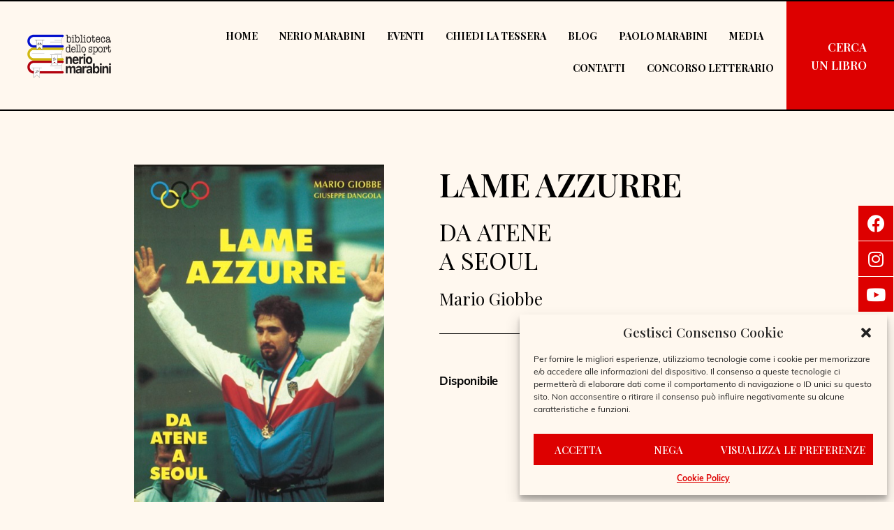

--- FILE ---
content_type: text/html; charset=UTF-8
request_url: https://bibliotecasportiva.com/libri/libro-lame-azzurre/
body_size: 27223
content:
<!DOCTYPE html><html lang="it-IT"><head >	<meta charset="UTF-8" />
	<meta name="viewport" content="width=device-width, initial-scale=1" />
	<script type="text/javascript">
/* <![CDATA[ */
var theplus_ajax_url = "https://bibliotecasportiva.com/wp-admin/admin-ajax.php";
		var theplus_ajax_post_url = "https://bibliotecasportiva.com/wp-admin/admin-post.php";
		var theplus_nonce = "59331cdafd";
/* ]]> */
</script>
<meta name='robots' content='index, follow, max-image-preview:large, max-snippet:-1, max-video-preview:-1' />

	<!-- This site is optimized with the Yoast SEO plugin v26.6 - https://yoast.com/wordpress/plugins/seo/ -->
	<title>LIBRO - LAME AZZURRE - Biblioteca dello Sport Nerio Marabini</title>
	<link rel="canonical" href="https://bibliotecasportiva.com/libri/libro-lame-azzurre/" />
	<meta property="og:locale" content="it_IT" />
	<meta property="og:type" content="article" />
	<meta property="og:title" content="LIBRO - LAME AZZURRE - Biblioteca dello Sport Nerio Marabini" />
	<meta property="og:url" content="https://bibliotecasportiva.com/libri/libro-lame-azzurre/" />
	<meta property="og:site_name" content="Biblioteca dello Sport Nerio Marabini" />
	<meta property="article:modified_time" content="2023-06-22T14:48:40+00:00" />
	<meta property="og:image" content="https://bibliotecasportiva.com/wp-content/uploads/2023/06/LAME-AZZURRE-libro-scherma-biblioteca-dello-sport-nerio-marabini.jpeg" />
	<meta property="og:image:width" content="433" />
	<meta property="og:image:height" content="640" />
	<meta property="og:image:type" content="image/jpeg" />
	<meta name="twitter:card" content="summary_large_image" />
	<script type="application/ld+json" class="yoast-schema-graph">{"@context":"https://schema.org","@graph":[{"@type":"WebPage","@id":"https://bibliotecasportiva.com/libri/libro-lame-azzurre/","url":"https://bibliotecasportiva.com/libri/libro-lame-azzurre/","name":"LIBRO - LAME AZZURRE - Biblioteca dello Sport Nerio Marabini","isPartOf":{"@id":"https://bibliotecasportiva.com/#website"},"primaryImageOfPage":{"@id":"https://bibliotecasportiva.com/libri/libro-lame-azzurre/#primaryimage"},"image":{"@id":"https://bibliotecasportiva.com/libri/libro-lame-azzurre/#primaryimage"},"thumbnailUrl":"https://bibliotecasportiva.com/wp-content/uploads/2023/06/LAME-AZZURRE-libro-scherma-biblioteca-dello-sport-nerio-marabini.jpeg","datePublished":"2023-06-15T08:22:38+00:00","dateModified":"2023-06-22T14:48:40+00:00","breadcrumb":{"@id":"https://bibliotecasportiva.com/libri/libro-lame-azzurre/#breadcrumb"},"inLanguage":"it-IT","potentialAction":[{"@type":"ReadAction","target":["https://bibliotecasportiva.com/libri/libro-lame-azzurre/"]}]},{"@type":"ImageObject","inLanguage":"it-IT","@id":"https://bibliotecasportiva.com/libri/libro-lame-azzurre/#primaryimage","url":"https://bibliotecasportiva.com/wp-content/uploads/2023/06/LAME-AZZURRE-libro-scherma-biblioteca-dello-sport-nerio-marabini.jpeg","contentUrl":"https://bibliotecasportiva.com/wp-content/uploads/2023/06/LAME-AZZURRE-libro-scherma-biblioteca-dello-sport-nerio-marabini.jpeg","width":433,"height":640},{"@type":"BreadcrumbList","@id":"https://bibliotecasportiva.com/libri/libro-lame-azzurre/#breadcrumb","itemListElement":[{"@type":"ListItem","position":1,"name":"Home","item":"https://bibliotecasportiva.com/"},{"@type":"ListItem","position":2,"name":"Libri","item":"https://bibliotecasportiva.com/libri/"},{"@type":"ListItem","position":3,"name":"LIBRO &#8211; LAME AZZURRE"}]},{"@type":"WebSite","@id":"https://bibliotecasportiva.com/#website","url":"https://bibliotecasportiva.com/","name":"Biblioteca dello Sport Nerio Marabini","description":"Biblioteca Sportiva","potentialAction":[{"@type":"SearchAction","target":{"@type":"EntryPoint","urlTemplate":"https://bibliotecasportiva.com/?s={search_term_string}"},"query-input":{"@type":"PropertyValueSpecification","valueRequired":true,"valueName":"search_term_string"}}],"inLanguage":"it-IT"}]}</script>
	<!-- / Yoast SEO plugin. -->


<link rel='dns-prefetch' href='//maps.googleapis.com' />
<link rel="alternate" type="application/rss+xml" title="Biblioteca dello Sport Nerio Marabini &raquo; Feed" href="https://bibliotecasportiva.com/feed/" />
<link rel="alternate" type="application/rss+xml" title="Biblioteca dello Sport Nerio Marabini &raquo; Feed dei commenti" href="https://bibliotecasportiva.com/comments/feed/" />
<link rel="alternate" title="oEmbed (JSON)" type="application/json+oembed" href="https://bibliotecasportiva.com/wp-json/oembed/1.0/embed?url=https%3A%2F%2Fbibliotecasportiva.com%2Flibri%2Flibro-lame-azzurre%2F" />
<link rel="alternate" title="oEmbed (XML)" type="text/xml+oembed" href="https://bibliotecasportiva.com/wp-json/oembed/1.0/embed?url=https%3A%2F%2Fbibliotecasportiva.com%2Flibri%2Flibro-lame-azzurre%2F&#038;format=xml" />
<link rel="stylesheet" type="text/css" href="https://use.typekit.net/dsb3ryp.css"><style id='wp-img-auto-sizes-contain-inline-css' type='text/css'>
img:is([sizes=auto i],[sizes^="auto," i]){contain-intrinsic-size:3000px 1500px}
/*# sourceURL=wp-img-auto-sizes-contain-inline-css */
</style>
<style id='wp-emoji-styles-inline-css' type='text/css'>

	img.wp-smiley, img.emoji {
		display: inline !important;
		border: none !important;
		box-shadow: none !important;
		height: 1em !important;
		width: 1em !important;
		margin: 0 0.07em !important;
		vertical-align: -0.1em !important;
		background: none !important;
		padding: 0 !important;
	}
/*# sourceURL=wp-emoji-styles-inline-css */
</style>
<link rel='stylesheet' id='jet-engine-frontend-css' href='https://bibliotecasportiva.com/wp-content/plugins/jet-engine/assets/css/frontend.css?ver=3.2.6' type='text/css' media='all' />
<link rel='stylesheet' id='advanced_admin_search_style-css' href='https://bibliotecasportiva.com/wp-content/plugins/advanced-admin-search/css/style.css?ver=6.9' type='text/css' media='all' />
<link rel='stylesheet' id='cmplz-general-css' href='https://bibliotecasportiva.com/wp-content/plugins/complianz-gdpr/assets/css/cookieblocker.min.css?ver=1765951130' type='text/css' media='all' />
<link rel='stylesheet' id='theplus-front-css-css' href='//bibliotecasportiva.com/wp-content/uploads/theplus-addons/theplus-post-4186.min.css?ver=5.0.8' type='text/css' media='all' />
<link rel='stylesheet' id='plus-icons-mind-css-css' href='//bibliotecasportiva.com/wp-content/plugins/theplus_elementor_addon/assets/css/extra/iconsmind.min.css?ver=5.0.8' type='text/css' media='all' />
<link rel='stylesheet' id='plus-pre-loader-css-css' href='//bibliotecasportiva.com/wp-content/plugins/theplus_elementor_addon/assets/css/main/pre-loader/plus-pre-loader.min.css?ver=5.0.8' type='text/css' media='all' />
<link rel='stylesheet' id='jupiterx-css' href='https://bibliotecasportiva.com/wp-content/uploads/jupiterx/compiler/jupiterx/027ba0d.css?ver=2.7.0' type='text/css' media='all' />
<link rel='stylesheet' id='jupiterx-elements-dynamic-styles-css' href='https://bibliotecasportiva.com/wp-content/uploads/jupiterx/compiler/jupiterx-elements-dynamic-styles/54c26bb.css?ver=2.7.0' type='text/css' media='all' />
<link rel='stylesheet' id='elementor-icons-css' href='https://bibliotecasportiva.com/wp-content/plugins/elementor/assets/lib/eicons/css/elementor-icons.min.css?ver=5.20.0' type='text/css' media='all' />
<link rel='stylesheet' id='elementor-frontend-css' href='https://bibliotecasportiva.com/wp-content/plugins/elementor/assets/css/frontend-lite.min.css?ver=3.13.4' type='text/css' media='all' />
<link rel='stylesheet' id='swiper-css' href='https://bibliotecasportiva.com/wp-content/plugins/elementor/assets/lib/swiper/css/swiper.min.css?ver=5.3.6' type='text/css' media='all' />
<link rel='stylesheet' id='font-awesome-css' href='https://bibliotecasportiva.com/wp-content/plugins/elementor/assets/lib/font-awesome/css/font-awesome.min.css?ver=4.7.0' type='text/css' media='all' />
<link rel='stylesheet' id='jupiterx-core-raven-frontend-css' href='https://bibliotecasportiva.com/wp-content/plugins/jupiterx-core/includes/extensions/raven/assets/css/frontend.min.css?ver=6.9' type='text/css' media='all' />
<link rel='stylesheet' id='elementor-post-6-css' href='https://bibliotecasportiva.com/wp-content/uploads/elementor/css/post-6.css?ver=1688899685' type='text/css' media='all' />
<link rel='stylesheet' id='dashicons-css' href='https://bibliotecasportiva.com/wp-includes/css/dashicons.min.css?ver=6.9' type='text/css' media='all' />
<link rel='stylesheet' id='elementor-pro-css' href='https://bibliotecasportiva.com/wp-content/plugins/elementor-pro/assets/css/frontend-lite.min.css?ver=3.10.1' type='text/css' media='all' />
<link rel='stylesheet' id='flatpickr-css' href='https://bibliotecasportiva.com/wp-content/plugins/elementor/assets/lib/flatpickr/flatpickr.min.css?ver=4.1.4' type='text/css' media='all' />
<link rel='stylesheet' id='elementor-global-css' href='https://bibliotecasportiva.com/wp-content/uploads/elementor/css/global.css?ver=1688899694' type='text/css' media='all' />
<link rel='stylesheet' id='elementor-post-38-css' href='https://bibliotecasportiva.com/wp-content/uploads/elementor/css/post-38.css?ver=1699287867' type='text/css' media='all' />
<link rel='stylesheet' id='font-awesome-5-all-css' href='https://bibliotecasportiva.com/wp-content/plugins/elementor/assets/lib/font-awesome/css/all.min.css?ver=3.13.4' type='text/css' media='all' />
<link rel='stylesheet' id='font-awesome-4-shim-css' href='https://bibliotecasportiva.com/wp-content/plugins/elementor/assets/lib/font-awesome/css/v4-shims.min.css?ver=3.13.4' type='text/css' media='all' />
<link rel='stylesheet' id='elementor-post-1301-css' href='https://bibliotecasportiva.com/wp-content/uploads/elementor/css/post-1301.css?ver=1751362097' type='text/css' media='all' />
<link rel='stylesheet' id='elementor-post-287-css' href='https://bibliotecasportiva.com/wp-content/uploads/elementor/css/post-287.css?ver=1688900216' type='text/css' media='all' />
<link rel='stylesheet' id='taxopress-frontend-css-css' href='https://bibliotecasportiva.com/wp-content/plugins/simple-tags/assets/frontend/css/frontend.css?ver=3.42.0' type='text/css' media='all' />
<link rel='stylesheet' id='newsletter-css' href='https://bibliotecasportiva.com/wp-content/plugins/newsletter/style.css?ver=7.7.0' type='text/css' media='all' />
<link rel='stylesheet' id='jquery-chosen-css' href='https://bibliotecasportiva.com/wp-content/plugins/jet-search/assets/lib/chosen/chosen.min.css?ver=1.8.7' type='text/css' media='all' />
<link rel='stylesheet' id='jet-search-css' href='https://bibliotecasportiva.com/wp-content/plugins/jet-search/assets/css/jet-search.css?ver=3.0.3' type='text/css' media='all' />
<link rel='stylesheet' id='ecs-styles-css' href='https://bibliotecasportiva.com/wp-content/plugins/ele-custom-skin/assets/css/ecs-style.css?ver=3.1.9' type='text/css' media='all' />
<link rel='stylesheet' id='elementor-post-667-css' href='https://bibliotecasportiva.com/wp-content/uploads/elementor/css/post-667.css?ver=1681826859' type='text/css' media='all' />
<link rel='stylesheet' id='elementor-post-2841-css' href='https://bibliotecasportiva.com/wp-content/uploads/elementor/css/post-2841.css?ver=1680948449' type='text/css' media='all' />
<link rel='stylesheet' id='elementor-post-3085-css' href='https://bibliotecasportiva.com/wp-content/uploads/elementor/css/post-3085.css?ver=1687260889' type='text/css' media='all' />
<link rel='stylesheet' id='google-fonts-1-css' href='https://fonts.googleapis.com/css?family=Roboto%3A100%2C100italic%2C200%2C200italic%2C300%2C300italic%2C400%2C400italic%2C500%2C500italic%2C600%2C600italic%2C700%2C700italic%2C800%2C800italic%2C900%2C900italic%7CRoboto+Slab%3A100%2C100italic%2C200%2C200italic%2C300%2C300italic%2C400%2C400italic%2C500%2C500italic%2C600%2C600italic%2C700%2C700italic%2C800%2C800italic%2C900%2C900italic%7CPlayfair+Display%3A100%2C100italic%2C200%2C200italic%2C300%2C300italic%2C400%2C400italic%2C500%2C500italic%2C600%2C600italic%2C700%2C700italic%2C800%2C800italic%2C900%2C900italic&#038;display=swap&#038;ver=6.9' type='text/css' media='all' />
<link rel='stylesheet' id='elementor-icons-shared-0-css' href='https://bibliotecasportiva.com/wp-content/plugins/elementor/assets/lib/font-awesome/css/fontawesome.min.css?ver=5.15.3' type='text/css' media='all' />
<link rel='stylesheet' id='elementor-icons-fa-solid-css' href='https://bibliotecasportiva.com/wp-content/plugins/elementor/assets/lib/font-awesome/css/solid.min.css?ver=5.15.3' type='text/css' media='all' />
<link rel='stylesheet' id='elementor-icons-fa-brands-css' href='https://bibliotecasportiva.com/wp-content/plugins/elementor/assets/lib/font-awesome/css/brands.min.css?ver=5.15.3' type='text/css' media='all' />
<link rel="preconnect" href="https://fonts.gstatic.com/" crossorigin><script type="text/javascript" async src="https://bibliotecasportiva.com/wp-content/plugins/burst-statistics/assets/js/timeme/timeme.min.js?ver=1766642328" id="burst-timeme-js"></script>
<script type="text/javascript" async src="https://bibliotecasportiva.com/wp-content/uploads/burst/js/burst.min.js?ver=1767420134" id="burst-js"></script>
<script type="text/javascript" id="advanced_admin_desktop_search_script-js-extra">
/* <![CDATA[ */
var advanced_admin_search = {"ajaxurl":"https://bibliotecasportiva.com/wp-admin/admin-ajax.php","ajax_nonce":"752fb4bc24"};
//# sourceURL=advanced_admin_desktop_search_script-js-extra
/* ]]> */
</script>
<script type="text/javascript" src="https://bibliotecasportiva.com/wp-content/plugins/advanced-admin-search/js/jquery-admin-desktop-search.js?ver=6.9" id="advanced_admin_desktop_search_script-js"></script>
<script type="text/javascript" id="advanced_admin_mobile_search_script-js-extra">
/* <![CDATA[ */
var advanced_admin_search = {"ajaxurl":"https://bibliotecasportiva.com/wp-admin/admin-ajax.php","ajax_nonce":"752fb4bc24"};
//# sourceURL=advanced_admin_mobile_search_script-js-extra
/* ]]> */
</script>
<script type="text/javascript" src="https://bibliotecasportiva.com/wp-content/plugins/advanced-admin-search/js/jquery-admin-mobile-search.js?ver=6.9" id="advanced_admin_mobile_search_script-js"></script>
<script type="text/javascript" id="advanced_admin_page_search_script-js-extra">
/* <![CDATA[ */
var advanced_admin_search = {"ajaxurl":"https://bibliotecasportiva.com/wp-admin/admin-ajax.php","ajax_nonce":"752fb4bc24"};
//# sourceURL=advanced_admin_page_search_script-js-extra
/* ]]> */
</script>
<script type="text/javascript" src="https://bibliotecasportiva.com/wp-content/plugins/advanced-admin-search/js/jquery-admin-page-search.js?ver=6.9" id="advanced_admin_page_search_script-js"></script>
<script type="text/javascript" src="https://bibliotecasportiva.com/wp-includes/js/jquery/jquery.min.js?ver=3.7.1" id="jquery-core-js"></script>
<script type="text/javascript" src="https://bibliotecasportiva.com/wp-includes/js/jquery/jquery-migrate.min.js?ver=3.4.1" id="jquery-migrate-js"></script>
<script type="text/javascript" src="//bibliotecasportiva.com/wp-content/plugins/theplus_elementor_addon/assets/js/main/pre-loader/plus-pre-loader-extra-transition.min.js?ver=5.0.8" id="plus-pre-loader-js2-js"></script>
<script type="text/javascript" src="//bibliotecasportiva.com/wp-content/plugins/theplus_elementor_addon/assets/js/main/pre-loader/plus-pre-loader.min.js?ver=5.0.8" id="plus-pre-loader-js-js"></script>
<script data-service="acf-custom-maps" data-category="marketing" type="text/plain" data-cmplz-src="//maps.googleapis.com/maps/api/js?key=&amp;sensor=false" id="gmaps-js-js"></script>
<script type="text/javascript" src="https://bibliotecasportiva.com/wp-content/themes/jupiterx/lib/assets/dist/js/utils.min.js?ver=2.7.0" id="jupiterx-utils-js"></script>
<script type="text/javascript" src="https://bibliotecasportiva.com/wp-content/plugins/elementor/assets/lib/font-awesome/js/v4-shims.min.js?ver=3.13.4" id="font-awesome-4-shim-js"></script>
<script type="text/javascript" src="https://bibliotecasportiva.com/wp-content/plugins/simple-tags/assets/frontend/js/frontend.js?ver=3.42.0" id="taxopress-frontend-js-js"></script>
<script type="text/javascript" id="ecs_ajax_load-js-extra">
/* <![CDATA[ */
var ecs_ajax_params = {"ajaxurl":"https://bibliotecasportiva.com/wp-admin/admin-ajax.php","posts":"{\"page\":0,\"libri\":\"libro-lame-azzurre\",\"post_type\":\"libri\",\"name\":\"libro-lame-azzurre\",\"error\":\"\",\"m\":\"\",\"p\":0,\"post_parent\":\"\",\"subpost\":\"\",\"subpost_id\":\"\",\"attachment\":\"\",\"attachment_id\":0,\"pagename\":\"\",\"page_id\":0,\"second\":\"\",\"minute\":\"\",\"hour\":\"\",\"day\":0,\"monthnum\":0,\"year\":0,\"w\":0,\"category_name\":\"\",\"tag\":\"\",\"cat\":\"\",\"tag_id\":\"\",\"author\":\"\",\"author_name\":\"\",\"feed\":\"\",\"tb\":\"\",\"paged\":0,\"meta_key\":\"\",\"meta_value\":\"\",\"preview\":\"\",\"s\":\"\",\"sentence\":\"\",\"title\":\"\",\"fields\":\"all\",\"menu_order\":\"\",\"embed\":\"\",\"category__in\":[],\"category__not_in\":[],\"category__and\":[],\"post__in\":[],\"post__not_in\":[],\"post_name__in\":[],\"tag__in\":[],\"tag__not_in\":[],\"tag__and\":[],\"tag_slug__in\":[],\"tag_slug__and\":[],\"post_parent__in\":[],\"post_parent__not_in\":[],\"author__in\":[],\"author__not_in\":[],\"search_columns\":[],\"ignore_sticky_posts\":false,\"suppress_filters\":false,\"cache_results\":true,\"update_post_term_cache\":true,\"update_menu_item_cache\":false,\"lazy_load_term_meta\":true,\"update_post_meta_cache\":true,\"posts_per_page\":10,\"nopaging\":false,\"comments_per_page\":\"50\",\"no_found_rows\":false,\"order\":\"DESC\"}"};
//# sourceURL=ecs_ajax_load-js-extra
/* ]]> */
</script>
<script type="text/javascript" src="https://bibliotecasportiva.com/wp-content/plugins/ele-custom-skin/assets/js/ecs_ajax_pagination.js?ver=3.1.9" id="ecs_ajax_load-js"></script>
<script type="text/javascript" src="https://bibliotecasportiva.com/wp-content/plugins/ele-custom-skin/assets/js/ecs.js?ver=3.1.9" id="ecs-script-js"></script>
<link rel="https://api.w.org/" href="https://bibliotecasportiva.com/wp-json/" /><link rel="alternate" title="JSON" type="application/json" href="https://bibliotecasportiva.com/wp-json/wp/v2/libri/4186" /><link rel="EditURI" type="application/rsd+xml" title="RSD" href="https://bibliotecasportiva.com/xmlrpc.php?rsd" />
<meta name="generator" content="WordPress 6.9" />
<link rel='shortlink' href='https://bibliotecasportiva.com/?p=4186' />
			<style>.cmplz-hidden {
					display: none !important;
				}</style>			<style>*:not(.elementor-editor-active) .plus-conditions--hidden {display: none;}</style>
		<meta name="generator" content="Elementor 3.13.4; features: e_dom_optimization, e_optimized_assets_loading, e_optimized_css_loading, a11y_improvements, additional_custom_breakpoints; settings: css_print_method-external, google_font-enabled, font_display-swap">
<script>
   jQuery(document).ready(function($){
           setTimeout(function(){
     $('.flatpickr-input').each(function(){ flatpickr( $(this)[0] ).set('dateFormat', 'd/m/Y');}); }, 1000 );
   });
</script>
<style type="text/css">a.st_tag, a.internal_tag, .st_tag, .internal_tag { text-decoration: underline !important; }</style><link rel="icon" href="https://bibliotecasportiva.com/wp-content/uploads/2023/03/cropped-BdSNM-logo-fondo-bianco-biblioteca-dello-sport-nerio-marabini-512x512-3-32x32.png" sizes="32x32" />
<link rel="icon" href="https://bibliotecasportiva.com/wp-content/uploads/2023/03/cropped-BdSNM-logo-fondo-bianco-biblioteca-dello-sport-nerio-marabini-512x512-3-192x192.png" sizes="192x192" />
<link rel="apple-touch-icon" href="https://bibliotecasportiva.com/wp-content/uploads/2023/03/cropped-BdSNM-logo-fondo-bianco-biblioteca-dello-sport-nerio-marabini-512x512-3-180x180.png" />
<meta name="msapplication-TileImage" content="https://bibliotecasportiva.com/wp-content/uploads/2023/03/cropped-BdSNM-logo-fondo-bianco-biblioteca-dello-sport-nerio-marabini-512x512-3-270x270.png" />
		<style type="text/css" id="wp-custom-css">
			/* Body */
body{
	  -webkit-font-smoothing: antialiased;
  -moz-osx-font-smoothing: grayscale;
}
/* 660px and smaller screen sizes */
@media (max-width:660px){

	
	/* Top column */
	.elementor-element-7e880c88 .elementor-top-column{
		z-index:0 !important;
		
	}
	
}

/* Clearfix */
.hentry .jupiterx-post-body .clearfix{
	font-family:muli, sans-serif;
}

/* Jupiterx main content */
#jupiterx-main .jupiterx-main-content{
	font-family:muli, sans-serif;
}

/* Label */
.tnp-subscription .tnp-field-firstname label{
	font-weight:400;
}

/* Label */
.tnp-subscription .tnp-field-email label{
	font-weight:300;
}

/* Label */
.tnp-subscription .tnp-privacy-field label{
	font-weight:300;
}

/* Cmplz cookiebanner */
#cmplz-cookiebanner-container .cmplz-cookiebanner{
	font-family:muli, sans-serif;
}

/* Paragraph */
.clearfix .wp-block-quote p{
	font-family:muli, sans-serif;
}

/* Cmplz accept */
.cmplz-cookiebanner .cmplz-buttons .cmplz-accept{
	font-family:Playfair Display, sans-serif;
	text-transform:uppercase;
	font-weight:700;
}

/* Cmplz deny */
.cmplz-cookiebanner .cmplz-buttons .cmplz-deny{
	font-family:Playfair Display, sans-serif;
	text-transform:uppercase;
	font-weight:600;
}

/* Cmplz view preferences */
.cmplz-cookiebanner .cmplz-buttons .cmplz-view-preferences{
	text-transform:uppercase;
	font-family:Playfair Display, sans-serif;
	font-weight:600;
}

/* Cmplz title */
.cmplz-cookiebanner .cmplz-header .cmplz-title{
	font-family:Playfair Display, sans-serif;
	font-size:19px;
	
}
/* Cmplz manage consent */
#cmplz-manage-consent .cmplz-manage-consent{
	font-family:muli, sans-serif;
}


/* Division */
.tnp form div{
	align-self:flex-end;
}

/* Clearfix */
.hentry .jupiterx-post-body .clearfix{
	padding-left:23% !important;
	padding-right:23% !important;
}

/* Input */
.tnp div:nth-child(5) input{
	font-family:Playfair Display, sans-serif;
	background-color:#dd0000 !important;
	font-size:18px !important;
	text-transform:uppercase;
}

/* Element ee4b5f8 */
.jupiterx-footer .elementor-location-footer .elementor-element-ee4b5f8{
	font-family:Playfair Display, sans-serif;
}


.elementor-message:before {
    width: 0px;
    height: 0px;
}		</style>
		<link rel='stylesheet' id='dce-style-css' href='https://bibliotecasportiva.com/wp-content/plugins/dynamic-content-for-elementor/assets/css/style.min.css?ver=2.8.11' type='text/css' media='all' />
<link rel='stylesheet' id='dce-dynamic-visibility-css' href='https://bibliotecasportiva.com/wp-content/plugins/dynamic-content-for-elementor/assets/css/dynamic-visibility.min.css?ver=2.8.11' type='text/css' media='all' />
<link rel='stylesheet' id='elementor-post-306-css' href='https://bibliotecasportiva.com/wp-content/uploads/elementor/css/post-306.css?ver=1688900217' type='text/css' media='all' />
</head><body data-cmplz=1 class="wp-singular libri-template-default single single-libri postid-4186 wp-theme-jupiterx no-js non-logged-in elementor-page-287 elementor-default elementor-template-full-width elementor-kit-6 jupiterx-header-fixed" itemscope="itemscope" itemtype="http://schema.org/WebPage" data-burst_id="4186" data-burst_type="libri"><a class="jupiterx-a11y jupiterx-a11y-skip-navigation-link" href="#jupiterx-main">Skip to content</a><div class="jupiterx-site"><header class="jupiterx-header" data-jupiterx-settings="{&quot;breakpoint&quot;:&quot;767.98&quot;,&quot;behavior&quot;:&quot;fixed&quot;,&quot;position&quot;:&quot;top&quot;}" role="banner" itemscope="itemscope" itemtype="http://schema.org/WPHeader">		<div data-elementor-type="header" data-elementor-id="38" class="elementor elementor-38 elementor-location-header">
								<section data-dce-background-color="#FFF8EF" class="elementor-section elementor-top-section elementor-element elementor-element-4023ce6 elementor-section-full_width elementor-hidden-tablet elementor-hidden-mobile elementor-section-height-default elementor-section-height-default" data-id="4023ce6" data-element_type="section" data-settings="{&quot;background_background&quot;:&quot;classic&quot;}">
						<div class="elementor-container elementor-column-gap-default">
					<div class="elementor-column elementor-col-16 elementor-top-column elementor-element elementor-element-047191c" data-id="047191c" data-element_type="column">
			<div class="elementor-widget-wrap elementor-element-populated">
								<div class="elementor-element elementor-element-b624b38 elementor-widget elementor-widget-image" data-id="b624b38" data-element_type="widget" data-widget_type="image.default">
				<div class="elementor-widget-container">
			<style>/*! elementor - v3.13.3 - 28-05-2023 */
.elementor-widget-image{text-align:center}.elementor-widget-image a{display:inline-block}.elementor-widget-image a img[src$=".svg"]{width:48px}.elementor-widget-image img{vertical-align:middle;display:inline-block}</style>													<a href="https://bibliotecasportiva.com/">
							<img width="1002" height="519" src="https://bibliotecasportiva.com/wp-content/uploads/2023/03/logo-provvisorio-bozza-low-biblioteca-dello-sport_trasp.png" class="attachment-large size-large wp-image-49" alt="" srcset="https://bibliotecasportiva.com/wp-content/uploads/2023/03/logo-provvisorio-bozza-low-biblioteca-dello-sport_trasp.png 1002w, https://bibliotecasportiva.com/wp-content/uploads/2023/03/logo-provvisorio-bozza-low-biblioteca-dello-sport_trasp-300x155.png 300w, https://bibliotecasportiva.com/wp-content/uploads/2023/03/logo-provvisorio-bozza-low-biblioteca-dello-sport_trasp-768x398.png 768w" sizes="(max-width: 1002px) 100vw, 1002px" />								</a>
															</div>
				</div>
					</div>
		</div>
				<div class="elementor-column elementor-col-66 elementor-top-column elementor-element elementor-element-716c377" data-id="716c377" data-element_type="column">
			<div class="elementor-widget-wrap elementor-element-populated">
								<div class="elementor-element elementor-element-b5ebf2f elementor-nav-menu__align-right elementor-nav-menu--dropdown-tablet elementor-nav-menu__text-align-aside elementor-nav-menu--toggle elementor-nav-menu--burger elementor-widget elementor-widget-nav-menu" data-id="b5ebf2f" data-element_type="widget" data-settings="{&quot;layout&quot;:&quot;horizontal&quot;,&quot;submenu_icon&quot;:{&quot;value&quot;:&quot;&lt;i class=\&quot;fas fa-caret-down\&quot;&gt;&lt;\/i&gt;&quot;,&quot;library&quot;:&quot;fa-solid&quot;},&quot;toggle&quot;:&quot;burger&quot;}" data-widget_type="nav-menu.default">
				<div class="elementor-widget-container">
			<link rel="stylesheet" href="https://bibliotecasportiva.com/wp-content/plugins/elementor-pro/assets/css/widget-nav-menu.min.css">			<nav migration_allowed="1" migrated="0" class="elementor-nav-menu--main elementor-nav-menu__container elementor-nav-menu--layout-horizontal e--pointer-underline e--animation-fade">
				<ul id="menu-1-b5ebf2f" class="elementor-nav-menu"><li class="menu-item menu-item-type-post_type menu-item-object-page menu-item-home menu-item-1673"><a href="https://bibliotecasportiva.com/" class="elementor-item">Home</a></li>
<li class="menu-item menu-item-type-post_type menu-item-object-page menu-item-1672"><a href="https://bibliotecasportiva.com/nerio-marabini/" class="elementor-item">Nerio Marabini</a></li>
<li class="menu-item menu-item-type-post_type menu-item-object-page menu-item-3253"><a href="https://bibliotecasportiva.com/eventi-biblioteca-dello-sport-nerio-marabini/" class="elementor-item">Eventi</a></li>
<li class="menu-item menu-item-type-post_type menu-item-object-page menu-item-1344"><a href="https://bibliotecasportiva.com/diventa-socio-richiedi-la-tessera/" class="elementor-item">Chiedi la tessera</a></li>
<li class="menu-item menu-item-type-post_type menu-item-object-page current_page_parent menu-item-3192"><a href="https://bibliotecasportiva.com/blog/" class="elementor-item">Blog</a></li>
<li class="menu-item menu-item-type-post_type menu-item-object-page menu-item-6908"><a href="https://bibliotecasportiva.com/paolo-marabini/" class="elementor-item">Paolo Marabini</a></li>
<li class="menu-item menu-item-type-post_type menu-item-object-page menu-item-2974"><a href="https://bibliotecasportiva.com/media/" class="elementor-item">Media</a></li>
<li class="menu-item menu-item-type-post_type menu-item-object-page menu-item-1343"><a href="https://bibliotecasportiva.com/contatti/" class="elementor-item">Contatti</a></li>
<li class="menu-item menu-item-type-post_type menu-item-object-page menu-item-7029"><a href="https://bibliotecasportiva.com/concorso-letterario-nerio-marabini-2025-2026/" class="elementor-item">Concorso Letterario</a></li>
</ul>			</nav>
					<div class="elementor-menu-toggle" role="button" tabindex="0" aria-label="Menu Toggle" aria-expanded="false">
			<i aria-hidden="true" role="presentation" class="elementor-menu-toggle__icon--open eicon-menu-bar"></i><i aria-hidden="true" role="presentation" class="elementor-menu-toggle__icon--close eicon-close"></i>			<span class="elementor-screen-only">Menu</span>
		</div>
					<nav class="elementor-nav-menu--dropdown elementor-nav-menu__container" aria-hidden="true">
				<ul id="menu-2-b5ebf2f" class="elementor-nav-menu"><li class="menu-item menu-item-type-post_type menu-item-object-page menu-item-home menu-item-1673"><a href="https://bibliotecasportiva.com/" class="elementor-item" tabindex="-1">Home</a></li>
<li class="menu-item menu-item-type-post_type menu-item-object-page menu-item-1672"><a href="https://bibliotecasportiva.com/nerio-marabini/" class="elementor-item" tabindex="-1">Nerio Marabini</a></li>
<li class="menu-item menu-item-type-post_type menu-item-object-page menu-item-3253"><a href="https://bibliotecasportiva.com/eventi-biblioteca-dello-sport-nerio-marabini/" class="elementor-item" tabindex="-1">Eventi</a></li>
<li class="menu-item menu-item-type-post_type menu-item-object-page menu-item-1344"><a href="https://bibliotecasportiva.com/diventa-socio-richiedi-la-tessera/" class="elementor-item" tabindex="-1">Chiedi la tessera</a></li>
<li class="menu-item menu-item-type-post_type menu-item-object-page current_page_parent menu-item-3192"><a href="https://bibliotecasportiva.com/blog/" class="elementor-item" tabindex="-1">Blog</a></li>
<li class="menu-item menu-item-type-post_type menu-item-object-page menu-item-6908"><a href="https://bibliotecasportiva.com/paolo-marabini/" class="elementor-item" tabindex="-1">Paolo Marabini</a></li>
<li class="menu-item menu-item-type-post_type menu-item-object-page menu-item-2974"><a href="https://bibliotecasportiva.com/media/" class="elementor-item" tabindex="-1">Media</a></li>
<li class="menu-item menu-item-type-post_type menu-item-object-page menu-item-1343"><a href="https://bibliotecasportiva.com/contatti/" class="elementor-item" tabindex="-1">Contatti</a></li>
<li class="menu-item menu-item-type-post_type menu-item-object-page menu-item-7029"><a href="https://bibliotecasportiva.com/concorso-letterario-nerio-marabini-2025-2026/" class="elementor-item" tabindex="-1">Concorso Letterario</a></li>
</ul>			</nav>
				</div>
				</div>
				<div class="elementor-element elementor-element-1b75868 elementor-shape-square elementor-widget__width-initial elementor-fixed elementor-grid-0 e-grid-align-center elementor-widget elementor-widget-social-icons" data-id="1b75868" data-element_type="widget" data-settings="{&quot;_position&quot;:&quot;fixed&quot;}" data-widget_type="social-icons.default">
				<div class="elementor-widget-container">
			<style>/*! elementor - v3.13.3 - 28-05-2023 */
.elementor-widget-social-icons.elementor-grid-0 .elementor-widget-container,.elementor-widget-social-icons.elementor-grid-mobile-0 .elementor-widget-container,.elementor-widget-social-icons.elementor-grid-tablet-0 .elementor-widget-container{line-height:1;font-size:0}.elementor-widget-social-icons:not(.elementor-grid-0):not(.elementor-grid-tablet-0):not(.elementor-grid-mobile-0) .elementor-grid{display:inline-grid}.elementor-widget-social-icons .elementor-grid{grid-column-gap:var(--grid-column-gap,5px);grid-row-gap:var(--grid-row-gap,5px);grid-template-columns:var(--grid-template-columns);justify-content:var(--justify-content,center);justify-items:var(--justify-content,center)}.elementor-icon.elementor-social-icon{font-size:var(--icon-size,25px);line-height:var(--icon-size,25px);width:calc(var(--icon-size, 25px) + (2 * var(--icon-padding, .5em)));height:calc(var(--icon-size, 25px) + (2 * var(--icon-padding, .5em)))}.elementor-social-icon{--e-social-icon-icon-color:#fff;display:inline-flex;background-color:#69727d;align-items:center;justify-content:center;text-align:center;cursor:pointer}.elementor-social-icon i{color:var(--e-social-icon-icon-color)}.elementor-social-icon svg{fill:var(--e-social-icon-icon-color)}.elementor-social-icon:last-child{margin:0}.elementor-social-icon:hover{opacity:.9;color:#fff}.elementor-social-icon-android{background-color:#a4c639}.elementor-social-icon-apple{background-color:#999}.elementor-social-icon-behance{background-color:#1769ff}.elementor-social-icon-bitbucket{background-color:#205081}.elementor-social-icon-codepen{background-color:#000}.elementor-social-icon-delicious{background-color:#39f}.elementor-social-icon-deviantart{background-color:#05cc47}.elementor-social-icon-digg{background-color:#005be2}.elementor-social-icon-dribbble{background-color:#ea4c89}.elementor-social-icon-elementor{background-color:#d30c5c}.elementor-social-icon-envelope{background-color:#ea4335}.elementor-social-icon-facebook,.elementor-social-icon-facebook-f{background-color:#3b5998}.elementor-social-icon-flickr{background-color:#0063dc}.elementor-social-icon-foursquare{background-color:#2d5be3}.elementor-social-icon-free-code-camp,.elementor-social-icon-freecodecamp{background-color:#006400}.elementor-social-icon-github{background-color:#333}.elementor-social-icon-gitlab{background-color:#e24329}.elementor-social-icon-globe{background-color:#69727d}.elementor-social-icon-google-plus,.elementor-social-icon-google-plus-g{background-color:#dd4b39}.elementor-social-icon-houzz{background-color:#7ac142}.elementor-social-icon-instagram{background-color:#262626}.elementor-social-icon-jsfiddle{background-color:#487aa2}.elementor-social-icon-link{background-color:#818a91}.elementor-social-icon-linkedin,.elementor-social-icon-linkedin-in{background-color:#0077b5}.elementor-social-icon-medium{background-color:#00ab6b}.elementor-social-icon-meetup{background-color:#ec1c40}.elementor-social-icon-mixcloud{background-color:#273a4b}.elementor-social-icon-odnoklassniki{background-color:#f4731c}.elementor-social-icon-pinterest{background-color:#bd081c}.elementor-social-icon-product-hunt{background-color:#da552f}.elementor-social-icon-reddit{background-color:#ff4500}.elementor-social-icon-rss{background-color:#f26522}.elementor-social-icon-shopping-cart{background-color:#4caf50}.elementor-social-icon-skype{background-color:#00aff0}.elementor-social-icon-slideshare{background-color:#0077b5}.elementor-social-icon-snapchat{background-color:#fffc00}.elementor-social-icon-soundcloud{background-color:#f80}.elementor-social-icon-spotify{background-color:#2ebd59}.elementor-social-icon-stack-overflow{background-color:#fe7a15}.elementor-social-icon-steam{background-color:#00adee}.elementor-social-icon-stumbleupon{background-color:#eb4924}.elementor-social-icon-telegram{background-color:#2ca5e0}.elementor-social-icon-thumb-tack{background-color:#1aa1d8}.elementor-social-icon-tripadvisor{background-color:#589442}.elementor-social-icon-tumblr{background-color:#35465c}.elementor-social-icon-twitch{background-color:#6441a5}.elementor-social-icon-twitter{background-color:#1da1f2}.elementor-social-icon-viber{background-color:#665cac}.elementor-social-icon-vimeo{background-color:#1ab7ea}.elementor-social-icon-vk{background-color:#45668e}.elementor-social-icon-weibo{background-color:#dd2430}.elementor-social-icon-weixin{background-color:#31a918}.elementor-social-icon-whatsapp{background-color:#25d366}.elementor-social-icon-wordpress{background-color:#21759b}.elementor-social-icon-xing{background-color:#026466}.elementor-social-icon-yelp{background-color:#af0606}.elementor-social-icon-youtube{background-color:#cd201f}.elementor-social-icon-500px{background-color:#0099e5}.elementor-shape-rounded .elementor-icon.elementor-social-icon{border-radius:10%}.elementor-shape-circle .elementor-icon.elementor-social-icon{border-radius:50%}</style>		<div class="elementor-social-icons-wrapper elementor-grid">
							<span class="elementor-grid-item">
					<a class="elementor-icon elementor-social-icon elementor-social-icon-facebook elementor-repeater-item-b62f391" href="https://www.facebook.com/people/Biblioteca-Dello-Sport-Nerio-Marabini/100090102362519/" target="_blank">
						<span class="elementor-screen-only">Facebook</span>
						<i class="fab fa-facebook"></i>					</a>
				</span>
							<span class="elementor-grid-item">
					<a class="elementor-icon elementor-social-icon elementor-social-icon-instagram elementor-repeater-item-8750385" href="https://www.instagram.com/bibliotecadellosportmarabini/" target="_blank">
						<span class="elementor-screen-only">Instagram</span>
						<i class="fab fa-instagram"></i>					</a>
				</span>
							<span class="elementor-grid-item">
					<a class="elementor-icon elementor-social-icon elementor-social-icon-youtube elementor-repeater-item-cfd309f" href="https://www.youtube.com/channel/UC4irmSBCqwZktz8B8KNPfsQ" target="_blank">
						<span class="elementor-screen-only">Youtube</span>
						<i class="fab fa-youtube"></i>					</a>
				</span>
					</div>
				</div>
				</div>
					</div>
		</div>
				<div data-dce-background-color="#DD0000" class="elementor-column elementor-col-25 elementor-top-column elementor-element elementor-element-3bbe6a9" data-id="3bbe6a9" data-element_type="column" data-settings="{&quot;background_background&quot;:&quot;classic&quot;}">
			<div class="elementor-widget-wrap elementor-element-populated">
								<div data-dce-background-color="#61CE7000" class="elementor-element elementor-element-e5a1cf6 elementor-align-center elementor-widget elementor-widget-button" data-id="e5a1cf6" data-element_type="widget" data-widget_type="button.default">
				<div class="elementor-widget-container">
					<div class="elementor-button-wrapper">
			<a href="https://bibliotecasportiva.com/catalogo-cerca-un-libro/" class="elementor-button-link elementor-button elementor-size-sm" role="button">
						<span class="elementor-button-content-wrapper">
						<span class="elementor-button-text">CERCA<BR>UN LIBRO</span>
		</span>
					</a>
		</div>
				</div>
				</div>
					</div>
		</div>
							</div>
		</section>
				<section data-dce-background-color="#FFF8EF" class="elementor-section elementor-top-section elementor-element elementor-element-258092f elementor-section-full_width elementor-hidden-desktop elementor-section-height-default elementor-section-height-default" data-id="258092f" data-element_type="section" data-settings="{&quot;background_background&quot;:&quot;classic&quot;}">
						<div class="elementor-container elementor-column-gap-default">
					<div class="elementor-column elementor-col-33 elementor-top-column elementor-element elementor-element-327a57d" data-id="327a57d" data-element_type="column">
			<div class="elementor-widget-wrap elementor-element-populated">
								<div class="elementor-element elementor-element-0d83663 elementor-widget elementor-widget-image" data-id="0d83663" data-element_type="widget" data-widget_type="image.default">
				<div class="elementor-widget-container">
																<a href="https://bibliotecasportiva.com/">
							<img width="1002" height="519" src="https://bibliotecasportiva.com/wp-content/uploads/2023/03/logo-provvisorio-bozza-low-biblioteca-dello-sport_trasp.png" class="attachment-large size-large wp-image-49" alt="" srcset="https://bibliotecasportiva.com/wp-content/uploads/2023/03/logo-provvisorio-bozza-low-biblioteca-dello-sport_trasp.png 1002w, https://bibliotecasportiva.com/wp-content/uploads/2023/03/logo-provvisorio-bozza-low-biblioteca-dello-sport_trasp-300x155.png 300w, https://bibliotecasportiva.com/wp-content/uploads/2023/03/logo-provvisorio-bozza-low-biblioteca-dello-sport_trasp-768x398.png 768w" sizes="(max-width: 1002px) 100vw, 1002px" />								</a>
															</div>
				</div>
					</div>
		</div>
				<div class="elementor-column elementor-col-33 elementor-top-column elementor-element elementor-element-b25a331" data-id="b25a331" data-element_type="column">
			<div class="elementor-widget-wrap elementor-element-populated">
								<div class="elementor-element elementor-element-c240b6e elementor-widget-tablet__width-auto elementor-absolute elementor-widget elementor-widget-ucaddon_fullscreen_navigation_menu" data-id="c240b6e" data-element_type="widget" data-settings="{&quot;_position&quot;:&quot;absolute&quot;}" data-widget_type="ucaddon_fullscreen_navigation_menu.default">
				<div class="elementor-widget-container">
			<!-- start Fullscreen Menu -->
			<style type="text/css">/* widget: Fullscreen Menu */

body.menu-opened{
overflow: hidden;
}
#uc_fullscreen_navigation_menu_elementor11294 * {
  box-sizing: border-box;
}
#uc_fullscreen_navigation_menu_elementor11294 a,
#uc_fullscreen_navigation_menu_elementor11294 a:visited,
#uc_fullscreen_navigation_menu_elementor11294 a:hover,
#uc_fullscreen_navigation_menu_elementor11294 a:active {
  text-decoration: none;
}

#uc_fullscreen_navigation_menu_elementor11294 .ue_hamburger_custom_open svg
{
  height:1em;
  width:1em;
}

#uc_fullscreen_navigation_menu_elementor11294 .ue_hamburger_custom_close svg
{
  height:1em;
  width:1em;
}


#uc_fullscreen_navigation_menu_elementor11294
{
  position:relative;
  z-index:10000000;
}

#uc_fullscreen_navigation_menu_elementor11294 .checkbox-toggle {
  position: absolute;
  z-index: 100000000;
  cursor: pointer;
  width: 60px;
  height: 60px;
  opacity: 0;
  top:0px;
}

#uc_fullscreen_navigation_menu_elementor11294 .checkbox-toggle:checked + .ue_hamburger > div:after {
  opacity: 0;
}
#uc_fullscreen_navigation_menu_elementor11294 .checkbox-toggle:checked ~ .ue_menu {
  pointer-events: auto;
}
#uc_fullscreen_navigation_menu_elementor11294 .checkbox-toggle:checked ~ .ue_menu > div.ue_inner_menu {
      visibility: visible;
  -webkit-transition-duration: 0.75s;
          transition-duration: 0.75s;
}
#uc_fullscreen_navigation_menu_elementor11294 .checkbox-toggle:checked ~ .ue_menu > div.ue_inner_menu > div > div {
  opacity: 1;
  transition: opacity 0.4s ease 0.4s;
}

/* start open transition animations */
	

	

#uc_fullscreen_navigation_menu_elementor11294 .ue_menu .ue_inner_menu {
transform: translate(0, -100%);
}
#uc_fullscreen_navigation_menu_elementor11294 .checkbox-toggle:checked ~ .ue_menu > div.ue_inner_menu {
  -webkit-transform: translate(0, 0);
          transform: translate(0, 0);
}
	

	

	

	

	

	

	
/* end open transition animations */

#uc_fullscreen_navigation_menu_elementor11294 .ue_hamburger {
  top: 0;
  cursor: pointer;
  transition: 0.4s;
  backface-visibility: hidden;
  display: flex;
  align-items: center;
  justify-content: center;
  position:absolute;
  z-index:99999999;
}

#uc_fullscreen_navigation_menu_elementor11294 .checkbox-toggle:checked + .ue_hamburger > div {
          transform: rotate(135deg);
}
#uc_fullscreen_navigation_menu_elementor11294 .checkbox-toggle:checked + .ue_hamburger > div:before,
#uc_fullscreen_navigation_menu_elementor11294 .checkbox-toggle:checked + .ue_hamburger > div:after {
  top: 0;
  -webkit-transform: rotate(90deg);
          transform: rotate(90deg);
}
#uc_fullscreen_navigation_menu_elementor11294 .checkbox-toggle:checked:hover + .ue_hamburger > div {
          transform: rotate(225deg);
}
#uc_fullscreen_navigation_menu_elementor11294 .ue_hamburger > div {
  position: relative;
  -webkit-box-flex: 0;
          flex: none;
  width: 100%;
  height: 2px;
  transition: all 0.4s ease;
  display: flex;
          align-items: center;
          justify-content: center;
  background-color:#121212;
}

#uc_fullscreen_navigation_menu_elementor11294 .checkbox-toggle:checked + .ue_hamburger > div {
          color:#121212;
          background-color:;
}

#uc_fullscreen_navigation_menu_elementor11294 input:hover + .ue_hamburger > div
{
  background-color:#121212;
}

#uc_fullscreen_navigation_menu_elementor11294 .ue_hamburger > div:before,
#uc_fullscreen_navigation_menu_elementor11294 .ue_hamburger > div:after {
  content: '';
  position: absolute;
  z-index: 1;
  top: -10px;
  left: 0;
  width: 100%;
  height: 2px;
  background: inherit;
}
	
#uc_fullscreen_navigation_menu_elementor11294 .ue_hamburger > div:after {
  top: 10px;
}



#uc_fullscreen_navigation_menu_elementor11294 .ue_menu {
  position: fixed;
  top: 0;
  left: 0;
  width: 100%;
  pointer-events: none;
  visibility: hidden;       
  backface-visibility: hidden;
  outline: none;
  display: flex;
  align-items: center;
  justify-content: center;
}

#uc_fullscreen_navigation_menu_elementor11294 .ue_menu .ue_inner_menu {
  color: #fff;
  transition: all 0.4s ease;
  height: 100vh;
  overflow-y: auto;
  overflow-x: hidden;
  display: flex;
}
#uc_fullscreen_navigation_menu_elementor11294 .ue_inner_menu-box{
    margin-top: auto;
  	
  margin-bottom: auto;
  width: 100vw;
  flex: none;
  backface-visibility: hidden;
  display: flex;
  flex-direction: column;
  align-items: center;
}
#uc_fullscreen_navigation_menu_elementor11294 .ue_menu > div > div > div {
  max-width: 90vw;
  width: 100%;
  opacity: 0;
  -webkit-transition: opacity 0.4s ease;
  transition: opacity 0.4s ease;
  overflow-y: auto;
  flex: none;
  display: flex;
  align-items: center;
  justify-content: center;
}
#uc_fullscreen_navigation_menu_elementor11294 ul {
  list-style: none;
  margin: 0;
  display: block;
  padding:0px;
}
#uc_fullscreen_navigation_menu_elementor11294 .ue_menu  div  div  ul li {
  padding: 0;
  display: block;
}
#uc_fullscreen_navigation_menu_elementor11294 .ue_menu  div  div  ul  li a {
  position: relative;
  display: inline-flex;
  align-items: center;
  cursor: pointer;
  transition: color 0.4s ease;
}

#uc_fullscreen_navigation_menu_elementor11294 .ue_menu  div  div  ul  li  a:hover {
}




	
#uc_fullscreen_navigation_menu_elementor11294 .ue_menu  div  div  ul  li a:hover:after {
  width: 100%;
}
#uc_fullscreen_navigation_menu_elementor11294 .ue_menu  div  div  ul  li  a:after {
  content: '';
  position: absolute;
  z-index: 1;
  bottom: -0.15em;
  left: 0;
  width: 0;
  height: 2px;
  transition: width 0.4s ease;
}

	



.ue_menu_wrapper
{
  position:relative;
}




#uc_fullscreen_navigation_menu_elementor11294 .ue_menu-social-icons a
{
  display:inline-block;
  line-height:1em;
}

#uc_fullscreen_navigation_menu_elementor11294 .ue_menu-social-icons a svg
{
  height:1em;
  width:1em;
}

#uc_fullscreen_navigation_menu_elementor11294 .sub-menu
{
transition: 0.5s;
overflow: hidden;
height: auto;
}

#uc_fullscreen_navigation_menu_elementor11294 .collapsed i::before,
#uc_fullscreen_navigation_menu_elementor11294 .expanded i::before{
    font-weight: 900;
  	font-size: 14px;
    line-height:1em;
  	display: inline-block;
    vertical-align: middle;
}
#uc_fullscreen_navigation_menu_elementor11294 .uc-menu-item-pointer{
  	position: absolute;
           right: -15px;
  	   transform: translate(14px,0);
    }

#uc_fullscreen_navigation_menu_elementor11294 .uc-menu-item-pointer svg{
	width: 14px;
  	height: 14px;
}


</style>

			<div class="outer-menu" id="uc_fullscreen_navigation_menu_elementor11294">
  
  <div class="ue_menu_wrapper">
    
    <input class="checkbox-toggle" type="checkbox" />
    
    <div class="ue_hamburger">
      <div>

          	

      </div>
    </div>
  
    <div class="ue_menu">

      <div class="ue_inner_menu" data-closeothers="no" data-clickable='false' data-icon-position="end" data-icon-source="" data-expand>

                	<div class="ue_inner_menu_expand_icon" style="display: none"><i class='fas fa-arrow-down'></i></div>
        	<div class="ue_inner_menu_collapse_icon" style="display: none"><i class='fas fa-arrow-up'></i></div>
        	
        
        <div class="ue_inner_menu-box">

          <div></div>

          	

          <div>
            <ul id="menu-primario" class="uc-list-menu"><li class="menu-item menu-item-type-post_type menu-item-object-page menu-item-home menu-item-1673"><a href="https://bibliotecasportiva.com/">Home</a></li>
<li class="menu-item menu-item-type-post_type menu-item-object-page menu-item-1672"><a href="https://bibliotecasportiva.com/nerio-marabini/">Nerio Marabini</a></li>
<li class="menu-item menu-item-type-post_type menu-item-object-page menu-item-3253"><a href="https://bibliotecasportiva.com/eventi-biblioteca-dello-sport-nerio-marabini/">Eventi</a></li>
<li class="menu-item menu-item-type-post_type menu-item-object-page menu-item-1344"><a href="https://bibliotecasportiva.com/diventa-socio-richiedi-la-tessera/">Chiedi la tessera</a></li>
<li class="menu-item menu-item-type-post_type menu-item-object-page current_page_parent menu-item-3192"><a href="https://bibliotecasportiva.com/blog/">Blog</a></li>
<li class="menu-item menu-item-type-post_type menu-item-object-page menu-item-6908"><a href="https://bibliotecasportiva.com/paolo-marabini/">Paolo Marabini</a></li>
<li class="menu-item menu-item-type-post_type menu-item-object-page menu-item-2974"><a href="https://bibliotecasportiva.com/media/">Media</a></li>
<li class="menu-item menu-item-type-post_type menu-item-object-page menu-item-1343"><a href="https://bibliotecasportiva.com/contatti/">Contatti</a></li>
<li class="menu-item menu-item-type-post_type menu-item-object-page menu-item-7029"><a href="https://bibliotecasportiva.com/concorso-letterario-nerio-marabini-2025-2026/">Concorso Letterario</a></li>
</ul>
          </div>


          	

          <div></div>

        </div>

      </div>
    </div>
  
  </div>
</div>
			<!-- end Fullscreen Menu -->		</div>
				</div>
				<div class="elementor-element elementor-element-757ad51 elementor-shape-square elementor-widget__width-initial elementor-fixed elementor-grid-0 e-grid-align-center elementor-widget elementor-widget-social-icons" data-id="757ad51" data-element_type="widget" data-settings="{&quot;_position&quot;:&quot;fixed&quot;}" data-widget_type="social-icons.default">
				<div class="elementor-widget-container">
					<div class="elementor-social-icons-wrapper elementor-grid">
							<span class="elementor-grid-item">
					<a class="elementor-icon elementor-social-icon elementor-social-icon-facebook elementor-repeater-item-b62f391" href="https://www.facebook.com/people/Biblioteca-Dello-Sport-Nerio-Marabini/100090102362519/" target="_blank">
						<span class="elementor-screen-only">Facebook</span>
						<i class="fab fa-facebook"></i>					</a>
				</span>
							<span class="elementor-grid-item">
					<a class="elementor-icon elementor-social-icon elementor-social-icon-instagram elementor-repeater-item-8750385" href="https://www.instagram.com/bibliotecadellosportmarabini/" target="_blank">
						<span class="elementor-screen-only">Instagram</span>
						<i class="fab fa-instagram"></i>					</a>
				</span>
							<span class="elementor-grid-item">
					<a class="elementor-icon elementor-social-icon elementor-social-icon-youtube elementor-repeater-item-cfd309f" href="https://www.youtube.com/channel/UC4irmSBCqwZktz8B8KNPfsQ" target="_blank">
						<span class="elementor-screen-only">Youtube</span>
						<i class="fab fa-youtube"></i>					</a>
				</span>
					</div>
				</div>
				</div>
					</div>
		</div>
				<div data-dce-background-color="#DD0000" class="elementor-column elementor-col-33 elementor-top-column elementor-element elementor-element-5ec5ba2" data-id="5ec5ba2" data-element_type="column" data-settings="{&quot;background_background&quot;:&quot;classic&quot;}">
			<div class="elementor-widget-wrap elementor-element-populated">
								<div data-dce-background-color="#61CE7000" class="elementor-element elementor-element-cfe9ecd elementor-align-right elementor-mobile-align-center elementor-widget elementor-widget-button" data-id="cfe9ecd" data-element_type="widget" data-widget_type="button.default">
				<div class="elementor-widget-container">
					<div class="elementor-button-wrapper">
			<a href="https://bibliotecasportiva.com/catalogo-cerca-un-libro/" class="elementor-button-link elementor-button elementor-size-sm" role="button">
						<span class="elementor-button-content-wrapper">
						<span class="elementor-button-text">cerca un libro</span>
		</span>
					</a>
		</div>
				</div>
				</div>
					</div>
		</div>
							</div>
		</section>
						</div>
		</header><main id="jupiterx-main" class="jupiterx-main">		<div data-elementor-type="single-post" data-elementor-id="287" class="elementor elementor-287 elementor-location-single post-4186 libri type-libri status-publish has-post-thumbnail hentry disponibilita-disponibile categorialibri-scherma">
								<section class="elementor-section elementor-top-section elementor-element elementor-element-525b337 elementor-section-full_width elementor-section-height-default elementor-section-height-default" data-id="525b337" data-element_type="section">
						<div class="elementor-container elementor-column-gap-default">
					<div class="elementor-column elementor-col-50 elementor-top-column elementor-element elementor-element-8228481" data-id="8228481" data-element_type="column">
			<div class="elementor-widget-wrap elementor-element-populated">
								<div class="elementor-element elementor-element-5cc9f3d elementor-widget elementor-widget-image" data-id="5cc9f3d" data-element_type="widget" data-widget_type="image.default">
				<div class="elementor-widget-container">
															<img width="433" height="640" src="https://bibliotecasportiva.com/wp-content/uploads/2023/06/LAME-AZZURRE-libro-scherma-biblioteca-dello-sport-nerio-marabini.jpeg" class="attachment-large size-large wp-image-3945" alt="" srcset="https://bibliotecasportiva.com/wp-content/uploads/2023/06/LAME-AZZURRE-libro-scherma-biblioteca-dello-sport-nerio-marabini.jpeg 433w, https://bibliotecasportiva.com/wp-content/uploads/2023/06/LAME-AZZURRE-libro-scherma-biblioteca-dello-sport-nerio-marabini-203x300.jpeg 203w" sizes="(max-width: 433px) 100vw, 433px" />															</div>
				</div>
					</div>
		</div>
				<div class="elementor-column elementor-col-50 elementor-top-column elementor-element elementor-element-1b8a90f" data-id="1b8a90f" data-element_type="column">
			<div class="elementor-widget-wrap elementor-element-populated">
								<div class="elementor-element elementor-element-00cb7dd elementor-widget elementor-widget-heading" data-id="00cb7dd" data-element_type="widget" data-widget_type="heading.default">
				<div class="elementor-widget-container">
			<style>/*! elementor - v3.13.3 - 28-05-2023 */
.elementor-heading-title{padding:0;margin:0;line-height:1}.elementor-widget-heading .elementor-heading-title[class*=elementor-size-]>a{color:inherit;font-size:inherit;line-height:inherit}.elementor-widget-heading .elementor-heading-title.elementor-size-small{font-size:15px}.elementor-widget-heading .elementor-heading-title.elementor-size-medium{font-size:19px}.elementor-widget-heading .elementor-heading-title.elementor-size-large{font-size:29px}.elementor-widget-heading .elementor-heading-title.elementor-size-xl{font-size:39px}.elementor-widget-heading .elementor-heading-title.elementor-size-xxl{font-size:59px}</style><h1 class="elementor-heading-title elementor-size-default">LAME AZZURRE</h1>		</div>
				</div>
				<div class="elementor-element elementor-element-62f636b elementor-widget elementor-widget-heading" data-id="62f636b" data-element_type="widget" data-widget_type="heading.default">
				<div class="elementor-widget-container">
			<h2 class="elementor-heading-title elementor-size-default">Da Atene <br> a Seoul</h2>		</div>
				</div>
				<div class="elementor-element elementor-element-a74561a elementor-widget elementor-widget-heading" data-id="a74561a" data-element_type="widget" data-widget_type="heading.default">
				<div class="elementor-widget-container">
			<h3 class="elementor-heading-title elementor-size-default">Mario Giobbe</h3>		</div>
				</div>
				<div class="elementor-element elementor-element-7a1aa9f elementor-widget-divider--view-line elementor-widget elementor-widget-divider" data-id="7a1aa9f" data-element_type="widget" data-widget_type="divider.default">
				<div class="elementor-widget-container">
			<style>/*! elementor - v3.13.3 - 28-05-2023 */
.elementor-widget-divider{--divider-border-style:none;--divider-border-width:1px;--divider-color:#0c0d0e;--divider-icon-size:20px;--divider-element-spacing:10px;--divider-pattern-height:24px;--divider-pattern-size:20px;--divider-pattern-url:none;--divider-pattern-repeat:repeat-x}.elementor-widget-divider .elementor-divider{display:flex}.elementor-widget-divider .elementor-divider__text{font-size:15px;line-height:1;max-width:95%}.elementor-widget-divider .elementor-divider__element{margin:0 var(--divider-element-spacing);flex-shrink:0}.elementor-widget-divider .elementor-icon{font-size:var(--divider-icon-size)}.elementor-widget-divider .elementor-divider-separator{display:flex;margin:0;direction:ltr}.elementor-widget-divider--view-line_icon .elementor-divider-separator,.elementor-widget-divider--view-line_text .elementor-divider-separator{align-items:center}.elementor-widget-divider--view-line_icon .elementor-divider-separator:after,.elementor-widget-divider--view-line_icon .elementor-divider-separator:before,.elementor-widget-divider--view-line_text .elementor-divider-separator:after,.elementor-widget-divider--view-line_text .elementor-divider-separator:before{display:block;content:"";border-bottom:0;flex-grow:1;border-top:var(--divider-border-width) var(--divider-border-style) var(--divider-color)}.elementor-widget-divider--element-align-left .elementor-divider .elementor-divider-separator>.elementor-divider__svg:first-of-type{flex-grow:0;flex-shrink:100}.elementor-widget-divider--element-align-left .elementor-divider-separator:before{content:none}.elementor-widget-divider--element-align-left .elementor-divider__element{margin-left:0}.elementor-widget-divider--element-align-right .elementor-divider .elementor-divider-separator>.elementor-divider__svg:last-of-type{flex-grow:0;flex-shrink:100}.elementor-widget-divider--element-align-right .elementor-divider-separator:after{content:none}.elementor-widget-divider--element-align-right .elementor-divider__element{margin-right:0}.elementor-widget-divider:not(.elementor-widget-divider--view-line_text):not(.elementor-widget-divider--view-line_icon) .elementor-divider-separator{border-top:var(--divider-border-width) var(--divider-border-style) var(--divider-color)}.elementor-widget-divider--separator-type-pattern{--divider-border-style:none}.elementor-widget-divider--separator-type-pattern.elementor-widget-divider--view-line .elementor-divider-separator,.elementor-widget-divider--separator-type-pattern:not(.elementor-widget-divider--view-line) .elementor-divider-separator:after,.elementor-widget-divider--separator-type-pattern:not(.elementor-widget-divider--view-line) .elementor-divider-separator:before,.elementor-widget-divider--separator-type-pattern:not([class*=elementor-widget-divider--view]) .elementor-divider-separator{width:100%;min-height:var(--divider-pattern-height);-webkit-mask-size:var(--divider-pattern-size) 100%;mask-size:var(--divider-pattern-size) 100%;-webkit-mask-repeat:var(--divider-pattern-repeat);mask-repeat:var(--divider-pattern-repeat);background-color:var(--divider-color);-webkit-mask-image:var(--divider-pattern-url);mask-image:var(--divider-pattern-url)}.elementor-widget-divider--no-spacing{--divider-pattern-size:auto}.elementor-widget-divider--bg-round{--divider-pattern-repeat:round}.rtl .elementor-widget-divider .elementor-divider__text{direction:rtl}.e-con-inner>.elementor-widget-divider,.e-con>.elementor-widget-divider{width:var(--container-widget-width,100%);--flex-grow:var(--container-widget-flex-grow)}</style>		<div class="elementor-divider">
			<span class="elementor-divider-separator">
						</span>
		</div>
				</div>
				</div>
				<div class="dce-visibility-event elementor-element elementor-element-36f23c9 elementor-widget elementor-widget-text-editor" data-id="36f23c9" data-element_type="widget" data-settings="{&quot;enabled_visibility&quot;:&quot;yes&quot;,&quot;dce_visibility_selected&quot;:&quot;hide&quot;}" data-widget_type="text-editor.default">
				<div class="elementor-widget-container">
			<style>/*! elementor - v3.13.3 - 28-05-2023 */
.elementor-widget-text-editor.elementor-drop-cap-view-stacked .elementor-drop-cap{background-color:#69727d;color:#fff}.elementor-widget-text-editor.elementor-drop-cap-view-framed .elementor-drop-cap{color:#69727d;border:3px solid;background-color:transparent}.elementor-widget-text-editor:not(.elementor-drop-cap-view-default) .elementor-drop-cap{margin-top:8px}.elementor-widget-text-editor:not(.elementor-drop-cap-view-default) .elementor-drop-cap-letter{width:1em;height:1em}.elementor-widget-text-editor .elementor-drop-cap{float:left;text-align:center;line-height:1;font-size:50px}.elementor-widget-text-editor .elementor-drop-cap-letter{display:inline-block}</style>										</div>
				</div>
				<div class="dce-visibility-event elementor-element elementor-element-dfefc32 elementor-widget__width-inherit elementor-widget elementor-widget-text-editor" data-id="dfefc32" data-element_type="widget" data-settings="{&quot;enabled_visibility&quot;:&quot;yes&quot;,&quot;dce_visibility_selected&quot;:&quot;yes&quot;}" data-widget_type="text-editor.default">
				<div class="elementor-widget-container">
							<p>Disponibile</p>						</div>
				</div>
					</div>
		</div>
							</div>
		</section>
				<section data-dce-background-color="#000000" class="elementor-section elementor-top-section elementor-element elementor-element-c7d5ce6 elementor-section-full_width elementor-section-height-default elementor-section-height-default" data-id="c7d5ce6" data-element_type="section" data-settings="{&quot;background_background&quot;:&quot;classic&quot;}">
						<div class="elementor-container elementor-column-gap-default">
					<div class="elementor-column elementor-col-66 elementor-top-column elementor-element elementor-element-9ded235" data-id="9ded235" data-element_type="column">
			<div class="elementor-widget-wrap elementor-element-populated">
								<div class="elementor-element elementor-element-8d99307 elementor-widget__width-auto elementor-widget elementor-widget-heading" data-id="8d99307" data-element_type="widget" data-widget_type="heading.default">
				<div class="elementor-widget-container">
			<h5 class="elementor-heading-title elementor-size-default">CATEGORIA:</h5>		</div>
				</div>
				<div class="elementor-element elementor-element-c787465 elementor-align-left elementor-widget__width-auto elementor-widget-mobile__width-inherit e-transform elementor-widget elementor-widget-raven-post-meta" data-id="c787465" data-element_type="widget" data-settings="{&quot;_transform_translateX_effect&quot;:{&quot;unit&quot;:&quot;%&quot;,&quot;size&quot;:1,&quot;sizes&quot;:[]},&quot;_transform_translateX_effect_tablet&quot;:{&quot;unit&quot;:&quot;%&quot;,&quot;size&quot;:&quot;&quot;,&quot;sizes&quot;:[]},&quot;_transform_translateX_effect_mobile&quot;:{&quot;unit&quot;:&quot;%&quot;,&quot;size&quot;:0,&quot;sizes&quot;:[]},&quot;_transform_translateY_effect&quot;:{&quot;unit&quot;:&quot;px&quot;,&quot;size&quot;:&quot;&quot;,&quot;sizes&quot;:[]},&quot;_transform_translateY_effect_tablet&quot;:{&quot;unit&quot;:&quot;px&quot;,&quot;size&quot;:&quot;&quot;,&quot;sizes&quot;:[]},&quot;_transform_translateY_effect_mobile&quot;:{&quot;unit&quot;:&quot;px&quot;,&quot;size&quot;:&quot;&quot;,&quot;sizes&quot;:[]}}" data-widget_type="raven-post-meta.default">
				<div class="elementor-widget-container">
					<ul class="raven-inline-items raven-icon-list-items raven-post-meta">
					<li class="raven-icon-list-item elementor-repeater-item-cc13380 raven-inline-item" itemprop="about">
													<span class="raven-icon-list-text raven-post-meta-item raven-post-meta-item-type-terms raven-terms-list">
										<span class="raven-post-meta-terms-list">
				<a href="https://bibliotecasportiva.com/categorialibri/scherma/" class="raven-post-meta-terms-list-item">scherma</a>				</span>
					</span>
								</li>
				</ul>
				</div>
				</div>
				<div class="elementor-element elementor-element-481dae7 elementor-widget elementor-widget-spacer" data-id="481dae7" data-element_type="widget" data-widget_type="spacer.default">
				<div class="elementor-widget-container">
			<style>/*! elementor - v3.13.3 - 28-05-2023 */
.elementor-column .elementor-spacer-inner{height:var(--spacer-size)}.e-con{--container-widget-width:100%}.e-con-inner>.elementor-widget-spacer,.e-con>.elementor-widget-spacer{width:var(--container-widget-width,var(--spacer-size));--align-self:var(--container-widget-align-self,initial);--flex-shrink:0}.e-con-inner>.elementor-widget-spacer>.elementor-widget-container,.e-con-inner>.elementor-widget-spacer>.elementor-widget-container>.elementor-spacer,.e-con>.elementor-widget-spacer>.elementor-widget-container,.e-con>.elementor-widget-spacer>.elementor-widget-container>.elementor-spacer{height:100%}.e-con-inner>.elementor-widget-spacer>.elementor-widget-container>.elementor-spacer>.elementor-spacer-inner,.e-con>.elementor-widget-spacer>.elementor-widget-container>.elementor-spacer>.elementor-spacer-inner{height:var(--container-widget-height,var(--spacer-size))}</style>		<div class="elementor-spacer">
			<div class="elementor-spacer-inner"></div>
		</div>
				</div>
				</div>
				<section class="elementor-section elementor-inner-section elementor-element elementor-element-bd516f9 elementor-section-boxed elementor-section-height-default elementor-section-height-default" data-id="bd516f9" data-element_type="section">
						<div class="elementor-container elementor-column-gap-default">
					<div class="elementor-column elementor-col-50 elementor-inner-column elementor-element elementor-element-46e2864" data-id="46e2864" data-element_type="column">
			<div class="elementor-widget-wrap elementor-element-populated">
								<div class="elementor-element elementor-element-c887864 elementor-widget elementor-widget-heading" data-id="c887864" data-element_type="widget" data-widget_type="heading.default">
				<div class="elementor-widget-container">
			<h2 class="elementor-heading-title elementor-size-default">Tags: </h2>		</div>
				</div>
					</div>
		</div>
				<div class="elementor-column elementor-col-50 elementor-inner-column elementor-element elementor-element-aac2018" data-id="aac2018" data-element_type="column">
			<div class="elementor-widget-wrap elementor-element-populated">
								<div class="elementor-element elementor-element-bbdbf0f elementor-widget elementor-widget-jet-listing-dynamic-terms" data-id="bbdbf0f" data-element_type="widget" data-widget_type="jet-listing-dynamic-terms.default">
				<div class="elementor-widget-container">
			<div class="jet-listing jet-listing-dynamic-terms"></div>		</div>
				</div>
					</div>
		</div>
							</div>
		</section>
					</div>
		</div>
				<div data-dce-background-color="#DD0000" class="elementor-column elementor-col-33 elementor-top-column elementor-element elementor-element-d44b2ec" data-id="d44b2ec" data-element_type="column" data-settings="{&quot;background_background&quot;:&quot;classic&quot;}">
			<div class="elementor-widget-wrap elementor-element-populated">
								<div class="elementor-element elementor-element-1d30b00 elementor-hidden-desktop elementor-hidden-tablet elementor-hidden-mobile text-center elementor-widget elementor-widget-tp-off-canvas" data-id="1d30b00" data-element_type="widget" data-widget_type="tp-off-canvas.default">
				<div class="elementor-widget-container">
			<div class="plus-offcanvas-wrapper canvas-1d30b00  " data-canvas-id="canvas-1d30b00" data-settings={"content_id":"1d30b00","transition":"popup","direction":"popup","esc_close":"yes","body_click_close":"yes","trigger":"yes","tpageload":"no","tscroll":"no","scrollHeight":"","texit":"no","tinactivity":"no","tpageviews":"no","tpageviewscount":"","tprevurl":"no","previousUrl":"","textraclick":"no","extraId":"","extraIdClose":"","inactivitySec":"","sr":"","srxtime":"","srxdays":""}   ><div class="offcanvas-toggle-wrap"><div class="offcanvas-toggle-btn toggle-button-style  "><span class="btn-text">PRENOTA ORA</span></div></div><div class="plus-canvas-content-wrap    tp-popup-dir-center plus-1d30b00 plus-popup plus-popup "><div class="plus-offcanvas-header direction-right "><div class="plus-offcanvas-close plus-offcanvas-close-1d30b00 " role="button"></div></div><div class="plus-content-editor">		<div data-elementor-type="single-page" data-elementor-id="306" class="elementor elementor-306 elementor-location-single post-4186 libri type-libri status-publish has-post-thumbnail hentry disponibilita-disponibile categorialibri-scherma">
								<section class="elementor-section elementor-top-section elementor-element elementor-element-31858c7 elementor-section-boxed elementor-section-height-default elementor-section-height-default" data-id="31858c7" data-element_type="section">
						<div class="elementor-container elementor-column-gap-default">
					<div class="elementor-column elementor-col-100 elementor-top-column elementor-element elementor-element-0b8c238" data-id="0b8c238" data-element_type="column">
			<div class="elementor-widget-wrap elementor-element-populated">
								<div class="elementor-element elementor-element-8c3ace7 elementor-widget elementor-widget-text-editor" data-id="8c3ace7" data-element_type="widget" data-widget_type="text-editor.default">
				<div class="elementor-widget-container">
							<p>Compila il seguente modulo per prenotare:</p>						</div>
				</div>
				<div class="elementor-element elementor-element-3b68855 elementor-button-align-stretch elementor-widget elementor-widget-form" data-id="3b68855" data-element_type="widget" data-settings="{&quot;step_next_label&quot;:&quot;Next&quot;,&quot;step_previous_label&quot;:&quot;Previous&quot;,&quot;button_width&quot;:&quot;100&quot;,&quot;step_type&quot;:&quot;number_text&quot;,&quot;step_icon_shape&quot;:&quot;circle&quot;}" data-widget_type="form.default">
				<div class="elementor-widget-container">
			<style>/*! elementor-pro - v3.10.1 - 09-01-2023 */
.elementor-button.elementor-hidden,.elementor-hidden{display:none}.e-form__step{width:100%}.e-form__step:not(.elementor-hidden){display:flex;flex-wrap:wrap}.e-form__buttons{flex-wrap:wrap}.e-form__buttons,.e-form__buttons__wrapper{display:flex}.e-form__indicators{display:flex;justify-content:space-between;align-items:center;flex-wrap:nowrap;font-size:13px;margin-bottom:var(--e-form-steps-indicators-spacing)}.e-form__indicators__indicator{display:flex;flex-direction:column;align-items:center;justify-content:center;flex-basis:0;padding:0 var(--e-form-steps-divider-gap)}.e-form__indicators__indicator__progress{width:100%;position:relative;background-color:var(--e-form-steps-indicator-progress-background-color);border-radius:var(--e-form-steps-indicator-progress-border-radius);overflow:hidden}.e-form__indicators__indicator__progress__meter{width:var(--e-form-steps-indicator-progress-meter-width,0);height:var(--e-form-steps-indicator-progress-height);line-height:var(--e-form-steps-indicator-progress-height);padding-right:15px;border-radius:var(--e-form-steps-indicator-progress-border-radius);background-color:var(--e-form-steps-indicator-progress-color);color:var(--e-form-steps-indicator-progress-meter-color);text-align:right;transition:width .1s linear}.e-form__indicators__indicator:first-child{padding-left:0}.e-form__indicators__indicator:last-child{padding-right:0}.e-form__indicators__indicator--state-inactive{color:var(--e-form-steps-indicator-inactive-primary-color,#c2cbd2)}.e-form__indicators__indicator--state-inactive [class*=indicator--shape-]:not(.e-form__indicators__indicator--shape-none){background-color:var(--e-form-steps-indicator-inactive-secondary-color,#fff)}.e-form__indicators__indicator--state-inactive object,.e-form__indicators__indicator--state-inactive svg{fill:var(--e-form-steps-indicator-inactive-primary-color,#c2cbd2)}.e-form__indicators__indicator--state-active{color:var(--e-form-steps-indicator-active-primary-color,#39b54a);border-color:var(--e-form-steps-indicator-active-secondary-color,#fff)}.e-form__indicators__indicator--state-active [class*=indicator--shape-]:not(.e-form__indicators__indicator--shape-none){background-color:var(--e-form-steps-indicator-active-secondary-color,#fff)}.e-form__indicators__indicator--state-active object,.e-form__indicators__indicator--state-active svg{fill:var(--e-form-steps-indicator-active-primary-color,#39b54a)}.e-form__indicators__indicator--state-completed{color:var(--e-form-steps-indicator-completed-secondary-color,#fff)}.e-form__indicators__indicator--state-completed [class*=indicator--shape-]:not(.e-form__indicators__indicator--shape-none){background-color:var(--e-form-steps-indicator-completed-primary-color,#39b54a)}.e-form__indicators__indicator--state-completed .e-form__indicators__indicator__label{color:var(--e-form-steps-indicator-completed-primary-color,#39b54a)}.e-form__indicators__indicator--state-completed .e-form__indicators__indicator--shape-none{color:var(--e-form-steps-indicator-completed-primary-color,#39b54a);background-color:initial}.e-form__indicators__indicator--state-completed object,.e-form__indicators__indicator--state-completed svg{fill:var(--e-form-steps-indicator-completed-secondary-color,#fff)}.e-form__indicators__indicator__icon{width:var(--e-form-steps-indicator-padding,30px);height:var(--e-form-steps-indicator-padding,30px);font-size:var(--e-form-steps-indicator-icon-size);border-width:1px;border-style:solid;display:flex;justify-content:center;align-items:center;overflow:hidden;margin-bottom:10px}.e-form__indicators__indicator__icon img,.e-form__indicators__indicator__icon object,.e-form__indicators__indicator__icon svg{width:var(--e-form-steps-indicator-icon-size);height:auto}.e-form__indicators__indicator__icon .e-font-icon-svg{height:1em}.e-form__indicators__indicator__number{width:var(--e-form-steps-indicator-padding,30px);height:var(--e-form-steps-indicator-padding,30px);border-width:1px;border-style:solid;display:flex;justify-content:center;align-items:center;margin-bottom:10px}.e-form__indicators__indicator--shape-circle{border-radius:50%}.e-form__indicators__indicator--shape-square{border-radius:0}.e-form__indicators__indicator--shape-rounded{border-radius:5px}.e-form__indicators__indicator--shape-none{border:0}.e-form__indicators__indicator__label{text-align:center}.e-form__indicators__indicator__separator{width:100%;height:var(--e-form-steps-divider-width);background-color:#c2cbd2}.e-form__indicators--type-icon,.e-form__indicators--type-icon_text,.e-form__indicators--type-number,.e-form__indicators--type-number_text{align-items:flex-start}.e-form__indicators--type-icon .e-form__indicators__indicator__separator,.e-form__indicators--type-icon_text .e-form__indicators__indicator__separator,.e-form__indicators--type-number .e-form__indicators__indicator__separator,.e-form__indicators--type-number_text .e-form__indicators__indicator__separator{margin-top:calc(var(--e-form-steps-indicator-padding, 30px) / 2 - var(--e-form-steps-divider-width, 1px) / 2)}.elementor-field-type-hidden{display:none}.elementor-field-type-html{display:inline-block}.elementor-login .elementor-lost-password,.elementor-login .elementor-remember-me{font-size:.85em}.elementor-field-type-recaptcha_v3 .elementor-field-label{display:none}.elementor-field-type-recaptcha_v3 .grecaptcha-badge{z-index:1}.elementor-button .elementor-form-spinner{order:3}.elementor-form .elementor-button>span{display:flex;justify-content:center;align-items:center}.elementor-form .elementor-button .elementor-button-text{white-space:normal;flex-grow:0}.elementor-form .elementor-button svg{height:auto}.elementor-form .elementor-button .e-font-icon-svg{height:1em}.elementor-select-wrapper .select-caret-down-wrapper{position:absolute;top:50%;transform:translateY(-50%);inset-inline-end:10px;pointer-events:none;font-size:11px}.elementor-select-wrapper .select-caret-down-wrapper svg{display:unset;width:1em;aspect-ratio:unset;fill:currentColor}.elementor-select-wrapper .select-caret-down-wrapper i{font-size:19px;line-height:2}.elementor-select-wrapper.remove-before:before{content:""!important}</style>		<form class="elementor-form" method="post" name="New Form">
			<input type="hidden" name="post_id" value="306"/>
			<input type="hidden" name="form_id" value="3b68855"/>
			<input type="hidden" name="referer_title" value="LIBRO - LAME AZZURRE - Biblioteca dello Sport Nerio Marabini" />

							<input type="hidden" name="queried_id" value="4186"/>
			
			<div class="elementor-form-fields-wrapper elementor-labels-">
								<div class="elementor-field-type-html elementor-field-group elementor-column elementor-field-group-field_6834bb3 elementor-col-100">
					LAME AZZURRE				</div>
								<div class="elementor-field-type-text elementor-field-group elementor-column elementor-field-group-name elementor-col-100">
												<label for="form-field-name" class="elementor-field-label elementor-screen-only">
								Nome							</label>
														<input size="1" type="text" name="form_fields[name]" id="form-field-name" class="elementor-field elementor-size-sm  elementor-field-textual" placeholder="Nome">
											</div>
								<div class="elementor-field-type-text elementor-field-group elementor-column elementor-field-group-name elementor-col-100">
												<label for="form-field-name" class="elementor-field-label elementor-screen-only">
								Cognome							</label>
														<input size="1" type="text" name="form_fields[name]" id="form-field-name" class="elementor-field elementor-size-sm  elementor-field-textual" placeholder="Cognome">
											</div>
								<div class="elementor-field-type-text elementor-field-group elementor-column elementor-field-group-field_c415447 elementor-col-100">
												<label for="form-field-field_c415447" class="elementor-field-label elementor-screen-only">
								Numero di tessera							</label>
														<input size="1" type="text" name="form_fields[field_c415447]" id="form-field-field_c415447" class="elementor-field elementor-size-sm  elementor-field-textual" placeholder="Numero di tessera">
											</div>
								<div class="elementor-field-type-email elementor-field-group elementor-column elementor-field-group-email elementor-col-100 elementor-field-required">
												<label for="form-field-email" class="elementor-field-label elementor-screen-only">
								Email							</label>
														<input size="1" type="email" name="form_fields[email]" id="form-field-email" class="elementor-field elementor-size-sm  elementor-field-textual" placeholder="Email" required="required" aria-required="true">
											</div>
								<div class="elementor-field-type-tel elementor-field-group elementor-column elementor-field-group-email elementor-col-100 elementor-field-required">
												<label for="form-field-email" class="elementor-field-label elementor-screen-only">
								Numero di Telefono							</label>
								<input size="1" type="tel" name="form_fields[email]" id="form-field-email" class="elementor-field elementor-size-sm  elementor-field-textual" placeholder="Telefono" required="required" aria-required="true" pattern="[0-9()#&amp;+*-=.]+" title="Only numbers and phone characters (#, -, *, etc) are accepted.">

						</div>
								<div class="elementor-field-type-textarea elementor-field-group elementor-column elementor-field-group-message elementor-col-100">
												<label for="form-field-message" class="elementor-field-label elementor-screen-only">
								Note							</label>
						<textarea class="elementor-field-textual elementor-field  elementor-size-sm" name="form_fields[message]" id="form-field-message" rows="4" placeholder="Note"></textarea>				</div>
								<div class="elementor-field-group elementor-column elementor-field-type-submit elementor-col-100 e-form__buttons">
					<button type="submit" class="elementor-button elementor-size-sm">
						<span >
															<span class=" elementor-button-icon">
																										</span>
																						<span class="elementor-button-text">INOLTRA LA RICHIESTA</span>
													</span>
					</button>
				</div>
			</div>
		</form>
				</div>
				</div>
					</div>
		</div>
							</div>
		</section>
						</div>
		</div></div></div><script type="text/javascript">jQuery(document).ready(function(i){
									"use strict";
									jQuery(".plus-content-editor a:not(.dropdown-toggle),.plus-content-editor .tp-search-filter .tp-range-silder").on("click",function(){							
										jQuery(this).closest(".plus-canvas-content-wrap").find( ".plus-offcanvas-close").trigger( "click" );
									})
									
									jQuery(".plus-content-editor .tp-search-filter .tp-search-form").on("change",function(){
										jQuery(this).closest(".plus-canvas-content-wrap").find( ".plus-offcanvas-close").trigger( "click" );
									})});</script>		</div>
				</div>
				<div data-dce-background-color="#DD0000" class="elementor-element elementor-element-d1d8cb4 elementor-align-center elementor-mobile-align-center elementor-widget elementor-widget-button" data-id="d1d8cb4" data-element_type="widget" data-widget_type="button.default">
				<div class="elementor-widget-container">
					<div class="elementor-button-wrapper">
			<a href="https://bibliotecasportiva.com/contatti/" class="elementor-button-link elementor-button elementor-size-sm" role="button">
						<span class="elementor-button-content-wrapper">
						<span class="elementor-button-text">PRENOTA ORA</span>
		</span>
					</a>
		</div>
				</div>
				</div>
					</div>
		</div>
							</div>
		</section>
				<section class="elementor-section elementor-top-section elementor-element elementor-element-8716629 elementor-section-full_width elementor-hidden-mobile elementor-section-height-default elementor-section-height-default" data-id="8716629" data-element_type="section">
						<div class="elementor-container elementor-column-gap-default">
					<div class="elementor-column elementor-col-100 elementor-top-column elementor-element elementor-element-e9c487d" data-id="e9c487d" data-element_type="column">
			<div class="elementor-widget-wrap elementor-element-populated">
								<div class="elementor-element elementor-element-36d1721 elementor-widget elementor-widget-heading" data-id="36d1721" data-element_type="widget" data-widget_type="heading.default">
				<div class="elementor-widget-container">
			<h1 class="elementor-heading-title elementor-size-default">CERCA UN LIBRO</h1>		</div>
				</div>
				<div class="elementor-element elementor-element-16ca209 elementor-widget elementor-widget-jet-ajax-search" data-id="16ca209" data-element_type="widget" data-widget_type="jet-ajax-search.default">
				<div class="elementor-widget-container">
			<div class="elementor-jet-ajax-search jet-search">
<div class="jet-ajax-search jet-ajax-search--mobile-skin" data-settings="{&quot;search_source&quot;:[&quot;libri&quot;],&quot;search_taxonomy&quot;:&quot;categorialibri&quot;,&quot;include_terms_ids&quot;:&quot;&quot;,&quot;exclude_terms_ids&quot;:&quot;&quot;,&quot;exclude_posts_ids&quot;:&quot;&quot;,&quot;custom_fields_source&quot;:&quot;&quot;,&quot;limit_query&quot;:5,&quot;limit_query_tablet&quot;:&quot;&quot;,&quot;limit_query_mobile&quot;:&quot;&quot;,&quot;limit_query_in_result_area&quot;:25,&quot;results_order_by&quot;:&quot;relevance&quot;,&quot;results_order&quot;:&quot;asc&quot;,&quot;sentence&quot;:&quot;&quot;,&quot;search_in_taxonomy&quot;:&quot;&quot;,&quot;search_in_taxonomy_source&quot;:&quot;&quot;,&quot;results_area_width_by&quot;:&quot;form&quot;,&quot;results_area_custom_width&quot;:&quot;&quot;,&quot;results_area_custom_position&quot;:&quot;&quot;,&quot;thumbnail_visible&quot;:&quot;yes&quot;,&quot;thumbnail_size&quot;:&quot;thumbnail&quot;,&quot;thumbnail_placeholder&quot;:{&quot;url&quot;:&quot;https:\/\/bibliotecasportiva.com\/wp-content\/plugins\/elementor\/assets\/images\/placeholder.png&quot;,&quot;id&quot;:&quot;&quot;,&quot;size&quot;:&quot;&quot;},&quot;post_content_source&quot;:&quot;content&quot;,&quot;post_content_custom_field_key&quot;:&quot;&quot;,&quot;post_content_length&quot;:30,&quot;show_product_price&quot;:&quot;&quot;,&quot;show_product_rating&quot;:&quot;&quot;,&quot;show_result_new_tab&quot;:&quot;&quot;,&quot;highlight_searched_text&quot;:&quot;&quot;,&quot;symbols_for_start_searching&quot;:4,&quot;bullet_pagination&quot;:&quot;&quot;,&quot;number_pagination&quot;:&quot;&quot;,&quot;navigation_arrows&quot;:&quot;in_header&quot;,&quot;navigation_arrows_type&quot;:&quot;angle&quot;,&quot;show_title_related_meta&quot;:&quot;yes&quot;,&quot;meta_title_related_position&quot;:&quot;before&quot;,&quot;title_related_meta&quot;:[{&quot;_id&quot;:&quot;9e1a1f7&quot;,&quot;meta_key&quot;:&quot;titolo-libro&quot;,&quot;meta_format&quot;:&quot;%s&quot;,&quot;date_format&quot;:null,&quot;meta_label&quot;:&quot;&quot;,&quot;meta_callback&quot;:&quot;&quot;}],&quot;show_content_related_meta&quot;:&quot;yes&quot;,&quot;meta_content_related_position&quot;:&quot;before&quot;,&quot;content_related_meta&quot;:[{&quot;_id&quot;:&quot;1cf055c&quot;,&quot;meta_key&quot;:&quot;sottotitolo-libro&quot;,&quot;meta_format&quot;:&quot;%s&quot;,&quot;date_format&quot;:null,&quot;meta_label&quot;:&quot;&quot;,&quot;meta_callback&quot;:&quot;&quot;}],&quot;negative_search&quot;:&quot;Sorry, but nothing matched your search terms.&quot;,&quot;server_error&quot;:&quot;Sorry, but we cannot handle your search query now. Please, try again later!&quot;}">
<form class="jet-ajax-search__form" method="get" action="https://bibliotecasportiva.com/" role="search" target="">
	<div class="jet-ajax-search__fields-holder">
		<div class="jet-ajax-search__field-wrapper">
						<input class="jet-ajax-search__field" type="search" placeholder="Inserisci qui il titolo o l&#039;autore" value="" name="s" autocomplete="off" />
			<input type="hidden" value="{&quot;search_source&quot;:&quot;libri&quot;,&quot;search_taxonomy&quot;:&quot;categorialibri&quot;,&quot;results_order_by&quot;:&quot;relevance&quot;,&quot;results_order&quot;:&quot;asc&quot;}" name="jet_ajax_search_settings" />

							<input type="hidden" value="libri" name="post_type" />
			
					</div>
		<div class="jet-ajax-search__categories"><select  name="jet_ajax_search_categories" data-placeholder="CATEGORIA" id='jet_ajax_search_categories_16ca209' class='jet-ajax-search__categories-select'>
	<option value='0' selected='selected'>CATEGORIA</option>
	<option class="level-0" value="19">alimentazione</option>
	<option class="level-0" value="24">allenamento</option>
	<option class="level-0" value="18">alpinismo</option>
	<option class="level-0" value="13">arti marziali</option>
	<option class="level-0" value="183">atletica</option>
	<option class="level-0" value="178">baseball</option>
	<option class="level-0" value="71">basket</option>
	<option class="level-0" value="93">biografia</option>
	<option class="level-0" value="186">calcio</option>
	<option class="level-0" value="176">canottaggio</option>
	<option class="level-0" value="94">ciclismo</option>
	<option class="level-0" value="170">ginnastica</option>
	<option class="level-0" value="175">golf</option>
	<option class="level-0" value="172">ippica</option>
	<option class="level-0" value="164">olimpiadi</option>
	<option class="level-0" value="192">padel</option>
	<option class="level-0" value="168">paralimpici</option>
	<option class="level-0" value="179">pugilato</option>
	<option class="level-0" value="167">rugby</option>
	<option class="level-0" value="158">scherma</option>
	<option class="level-0" value="166">sci</option>
	<option class="level-0" value="177">softball</option>
	<option class="level-0" value="181">tennis</option>
	<option class="level-0" value="156">vela</option>
	<option class="level-0" value="153">volley</option>
</select>

			<i class="jet-ajax-search__categories-select-icon">
				<svg xmlns="http://www.w3.org/2000/svg" shape-rendering="geometricPrecision" text-rendering="geometricPrecision" image-rendering="optimizeQuality" fill-rule="evenodd" clip-rule="evenodd" viewBox="0 0 512 336.36"><path fill-rule="nonzero" d="M42.47.01 469.5 0C492.96 0 512 19.04 512 42.5c0 11.07-4.23 21.15-11.17 28.72L294.18 320.97c-14.93 18.06-41.7 20.58-59.76 5.65-1.8-1.49-3.46-3.12-4.97-4.83L10.43 70.39C-4.97 52.71-3.1 25.86 14.58 10.47 22.63 3.46 32.57.02 42.47.01z"/></svg>
			</i></div>	</div>
	</form>

<div class="jet-ajax-search__results-area" >
	<div class="jet-ajax-search__results-holder">
		<div class="jet-ajax-search__results-header">
			
<button class="jet-ajax-search__results-count"><span></span> Risultati</button>
			<div class="jet-ajax-search__navigation-holder"></div>
		</div>
		<div class="jet-ajax-search__results-list">
			<div class="jet-ajax-search__results-list-inner"></div>
		</div>
		<div class="jet-ajax-search__results-footer">
			<button class="jet-ajax-search__full-results">Tutti i risultati</button>			<div class="jet-ajax-search__navigation-holder"></div>
		</div>
	</div>
	<div class="jet-ajax-search__message"></div>
	
<div class="jet-ajax-search__spinner-holder">
	<div class="jet-ajax-search__spinner">
		<div class="rect rect-1"></div>
		<div class="rect rect-2"></div>
		<div class="rect rect-3"></div>
		<div class="rect rect-4"></div>
		<div class="rect rect-5"></div>
	</div>
</div>
</div>
</div>
</div>		</div>
				</div>
					</div>
		</div>
							</div>
		</section>
						</div>
		</main><footer class="jupiterx-footer" role="contentinfo" itemscope="itemscope" itemtype="http://schema.org/WPFooter">		<div data-elementor-type="footer" data-elementor-id="1301" class="elementor elementor-1301 elementor-location-footer">
								<section data-dce-background-color="#000000" class="elementor-section elementor-top-section elementor-element elementor-element-ee4b5f8 elementor-section-full_width elementor-section-height-default elementor-section-height-default" data-id="ee4b5f8" data-element_type="section" data-settings="{&quot;background_background&quot;:&quot;classic&quot;}">
						<div class="elementor-container elementor-column-gap-default">
					<div class="elementor-column elementor-col-100 elementor-top-column elementor-element elementor-element-b3f9bbd" data-id="b3f9bbd" data-element_type="column">
			<div class="elementor-widget-wrap elementor-element-populated">
								<div class="elementor-element elementor-element-0b8996a elementor-widget elementor-widget-heading" data-id="0b8996a" data-element_type="widget" data-widget_type="heading.default">
				<div class="elementor-widget-container">
			<h2 class="elementor-heading-title elementor-size-default">CONDIVIDI</h2>		</div>
				</div>
				<div class="elementor-element elementor-element-dcb8a2c elementor-widget elementor-widget-raven-social-share" data-id="dcb8a2c" data-element_type="widget" data-widget_type="raven-social-share.default">
				<div class="elementor-widget-container">
			
		<div class="jupiterx-social-share-wrapper jupiterx-social-share-wrapper-col-0 jupiterx-social-share-view-icon" id="jupiterx-social-share-widget-wrapper" >
								<div class="jupiterx-social-share-skin-gradient" role="button" aria-label="hidden" >
				<div class="jupiterx-social-share-button jupiterx-social-share-widget-facebook" data-network="facebook" >
											<span class="jupiterx-social-share-button-icon">
							<i class="fab fa-facebook" aria-hidden="true"></i>						</span>
					
									</div>
			</div>
								<div class="jupiterx-social-share-skin-gradient" role="button" aria-label="hidden" >
				<div class="jupiterx-social-share-button jupiterx-social-share-widget-linkedin" data-network="linkedin" >
											<span class="jupiterx-social-share-button-icon">
							<i class="fab fa-linkedin" aria-hidden="true"></i>						</span>
					
									</div>
			</div>
								<div class="jupiterx-social-share-skin-gradient" role="button" aria-label="hidden" >
				<div class="jupiterx-social-share-button jupiterx-social-share-widget-email" data-network="email" >
											<span class="jupiterx-social-share-button-icon">
							<i class="fas fa-envelope" aria-hidden="true"></i>						</span>
					
									</div>
			</div>
								<div class="jupiterx-social-share-skin-gradient" role="button" aria-label="hidden" >
				<div class="jupiterx-social-share-button jupiterx-social-share-widget-whatsapp" data-network="whatsapp" >
											<span class="jupiterx-social-share-button-icon">
							<i class="fab fa-whatsapp" aria-hidden="true"></i>						</span>
					
									</div>
			</div>
								<div class="jupiterx-social-share-skin-gradient" role="button" aria-label="hidden" >
				<div class="jupiterx-social-share-button jupiterx-social-share-widget-telegram" data-network="telegram" >
											<span class="jupiterx-social-share-button-icon">
							<i class="fab fa-telegram" aria-hidden="true"></i>						</span>
					
									</div>
			</div>
					<input type="hidden" id="jupiterx-social-share-target" value="https://bibliotecasportiva.com/libri/libro-lame-azzurre/" >
			<input type="hidden" id="jupiterx-social-share-title" value="LIBRO &#8211; LAME AZZURRE" >
			<input type="hidden" id="jupiterx-social-share-image" value="https://bibliotecasportiva.com/wp-content/uploads/2023/06/LAME-AZZURRE-libro-scherma-biblioteca-dello-sport-nerio-marabini.jpeg" >
		</div>

				</div>
				</div>
					</div>
		</div>
							</div>
		</section>
				<section data-dce-background-color="#000000" class="elementor-section elementor-top-section elementor-element elementor-element-7e880c88 elementor-section-full_width elementor-section-height-default elementor-section-height-default" data-id="7e880c88" data-element_type="section" data-settings="{&quot;background_background&quot;:&quot;classic&quot;}">
						<div class="elementor-container elementor-column-gap-default">
					<div class="elementor-column elementor-col-25 elementor-top-column elementor-element elementor-element-5caa0234" data-id="5caa0234" data-element_type="column">
			<div class="elementor-widget-wrap elementor-element-populated">
								<div data-dce-background-color="#DD0000" class="elementor-element elementor-element-3a4b947b elementor-align-left elementor-tablet-align-center elementor-widget elementor-widget-button" data-id="3a4b947b" data-element_type="widget" data-widget_type="button.default">
				<div class="elementor-widget-container">
					<div class="elementor-button-wrapper">
			<a href="https://bibliotecasportiva.com/newsletter/" class="elementor-button-link elementor-button elementor-size-sm" role="button">
						<span class="elementor-button-content-wrapper">
						<span class="elementor-button-text">iscriviti alla newsletter</span>
		</span>
					</a>
		</div>
				</div>
				</div>
					</div>
		</div>
				<div class="elementor-column elementor-col-50 elementor-top-column elementor-element elementor-element-4242e86" data-id="4242e86" data-element_type="column">
			<div class="elementor-widget-wrap">
									</div>
		</div>
				<div class="elementor-column elementor-col-25 elementor-top-column elementor-element elementor-element-1e37c2f" data-id="1e37c2f" data-element_type="column">
			<div class="elementor-widget-wrap elementor-element-populated">
								<div data-dce-background-color="#DD0000" class="elementor-element elementor-element-125b586 elementor-align-left elementor-tablet-align-center elementor-widget elementor-widget-button" data-id="125b586" data-element_type="widget" data-widget_type="button.default">
				<div class="elementor-widget-container">
					<div class="elementor-button-wrapper">
			<a href="https://bibliotecasportiva.com/diventa-socio-richiedi-la-tessera/" class="elementor-button-link elementor-button elementor-size-sm" role="button">
						<span class="elementor-button-content-wrapper">
						<span class="elementor-button-text">CHIEDI LA TESSERA</span>
		</span>
					</a>
		</div>
				</div>
				</div>
					</div>
		</div>
							</div>
		</section>
				<section class="elementor-section elementor-top-section elementor-element elementor-element-4904de27 elementor-section-full_width elementor-section-height-default elementor-section-height-default" data-id="4904de27" data-element_type="section" data-settings="{&quot;background_background&quot;:&quot;classic&quot;}">
						<div class="elementor-container elementor-column-gap-default">
					<div class="elementor-column elementor-col-33 elementor-top-column elementor-element elementor-element-7f03a234" data-id="7f03a234" data-element_type="column">
			<div class="elementor-widget-wrap elementor-element-populated">
								<div class="elementor-element elementor-element-2303e07f elementor-widget elementor-widget-image" data-id="2303e07f" data-element_type="widget" data-widget_type="image.default">
				<div class="elementor-widget-container">
																<a href="https://bibliotecasportiva.com/">
							<img width="1002" height="519" src="https://bibliotecasportiva.com/wp-content/uploads/2023/03/logo-provvisorio-bozza-low-biblioteca-dello-sport_trasp.png" class="attachment-large size-large wp-image-49" alt="" loading="lazy" srcset="https://bibliotecasportiva.com/wp-content/uploads/2023/03/logo-provvisorio-bozza-low-biblioteca-dello-sport_trasp.png 1002w, https://bibliotecasportiva.com/wp-content/uploads/2023/03/logo-provvisorio-bozza-low-biblioteca-dello-sport_trasp-300x155.png 300w, https://bibliotecasportiva.com/wp-content/uploads/2023/03/logo-provvisorio-bozza-low-biblioteca-dello-sport_trasp-768x398.png 768w" sizes="auto, (max-width: 1002px) 100vw, 1002px" />								</a>
															</div>
				</div>
				<div class="elementor-element elementor-element-51075cbb elementor-widget elementor-widget-text-editor" data-id="51075cbb" data-element_type="widget" data-widget_type="text-editor.default">
				<div class="elementor-widget-container">
							<p>Via libertà 29, Seriate (bg)<br />Codice Fiscale 95255360166<br />© 2025</p>						</div>
				</div>
					</div>
		</div>
				<div class="elementor-column elementor-col-33 elementor-top-column elementor-element elementor-element-68dde120" data-id="68dde120" data-element_type="column">
			<div class="elementor-widget-wrap elementor-element-populated">
								<div data-dce-background-color="#DD0000" class="elementor-element elementor-element-1ded4240 elementor-align-center elementor-widget elementor-widget-button" data-id="1ded4240" data-element_type="widget" data-widget_type="button.default">
				<div class="elementor-widget-container">
					<div class="elementor-button-wrapper">
			<a href="https://bibliotecasportiva.com/contatti/" class="elementor-button-link elementor-button elementor-size-sm" role="button">
						<span class="elementor-button-content-wrapper">
						<span class="elementor-button-text">contatti</span>
		</span>
					</a>
		</div>
				</div>
				</div>
					</div>
		</div>
				<div class="elementor-column elementor-col-33 elementor-top-column elementor-element elementor-element-68a00125" data-id="68a00125" data-element_type="column">
			<div class="elementor-widget-wrap elementor-element-populated">
								<div class="elementor-element elementor-element-5f4dc6c elementor-widget-mobile__width-inherit elementor-widget elementor-widget-tp-button" data-id="5f4dc6c" data-element_type="widget" data-widget_type="tp-button.default">
				<div class="elementor-widget-container">
			<div class="pt-plus-button-wrapper   text-right text--mobilecenter   "><div class="button_parallax   " ><div id="button6959f573dcefa"  class=" text-right text--mobilecenter ts-button content_hover_effect   " ><div class="pt_plus_button btn6959f573dce5e button-style-9   "  ><div class="animted-content-inner "><a href="https://bibliotecasportiva.com/wp-content/uploads/2023/03/web-regolamento-1-biblioteca-dello-sport-nerio-marabini.pdf" class="button-link-wrap " role="button" data-hover="REGOLAMENTO BIBLIOTECA"  >REGOLAMENTO BIBLIOTECA<span class="btn-arrow"><i class="fa-show fas fa-chevron-right" aria-hidden="true"></i><i class="fa-hide fas fa-chevron-right" aria-hidden="true"></i></span></a></div></div></div></div></div>		</div>
				</div>
				<div class="elementor-element elementor-element-5fe92c91 elementor-widget-mobile__width-auto elementor-widget elementor-widget-tp-button" data-id="5fe92c91" data-element_type="widget" data-widget_type="tp-button.default">
				<div class="elementor-widget-container">
			<div class="pt-plus-button-wrapper   text-right text--mobilecenter   "><div class="button_parallax   " ><div id="button6959f573e072f"  class=" text-right text--mobilecenter ts-button content_hover_effect   " ><div class="pt_plus_button btn6959f573e069c button-style-9   "  ><div class="animted-content-inner "><a href="https://bibliotecasportiva.com/privacy-policy/" class="button-link-wrap " role="button" data-hover="PRIVACY POLICY"  >PRIVACY POLICY<span class="btn-arrow"><i class="fa-show fas fa-chevron-right" aria-hidden="true"></i><i class="fa-hide fas fa-chevron-right" aria-hidden="true"></i></span></a></div></div></div></div></div>		</div>
				</div>
				<div class="elementor-element elementor-element-4533315 elementor-hidden-desktop elementor-hidden-tablet elementor-widget elementor-widget-raven-flex-spacer" data-id="4533315" data-element_type="widget" data-widget_type="raven-flex-spacer.default">
				<div class="elementor-widget-container">
						<div class="raven-spacer">&nbsp;</div>
				</div>
				</div>
				<div class="elementor-element elementor-element-2591c880 elementor-widget-mobile__width-auto elementor-widget elementor-widget-tp-button" data-id="2591c880" data-element_type="widget" data-widget_type="tp-button.default">
				<div class="elementor-widget-container">
			<div class="pt-plus-button-wrapper   text-right text--mobilecenter   "><div class="button_parallax   " ><div id="button6959f573e5cc5"  class=" text-right text--mobilecenter ts-button content_hover_effect   " ><div class="pt_plus_button btn6959f573e5c31 button-style-9   "  ><div class="animted-content-inner "><a href="https://bibliotecasportiva.com/cookie-policy-ue/" class="button-link-wrap " role="button" data-hover="  COOKIE POLICY"  >  COOKIE POLICY<span class="btn-arrow"><i class="fa-show fas fa-chevron-right" aria-hidden="true"></i><i class="fa-hide fas fa-chevron-right" aria-hidden="true"></i></span></a></div></div></div></div></div>		</div>
				</div>
				<div class="elementor-element elementor-element-1451f2c7 elementor-hidden-mobile elementor-widget elementor-widget-text-editor" data-id="1451f2c7" data-element_type="widget" data-widget_type="text-editor.default">
				<div class="elementor-widget-container">
													</div>
				</div>
				<div class="elementor-element elementor-element-8940a4a elementor-widget elementor-widget-text-editor" data-id="8940a4a" data-element_type="widget" data-widget_type="text-editor.default">
				<div class="elementor-widget-container">
							<p>Powered by <a href="https://laiowebdesign.com/"><u>laio webdesign</u></a></p>						</div>
				</div>
					</div>
		</div>
							</div>
		</section>
						</div>
		</footer><div class="jupiterx-corner-buttons" data-jupiterx-scroll="{&quot;offset&quot;:1000}"><button class="jupiterx-scroll-top jupiterx-icon-angle-up" data-jupiterx-scroll-target="0"></button></div></div><script type="speculationrules">
{"prefetch":[{"source":"document","where":{"and":[{"href_matches":"/*"},{"not":{"href_matches":["/wp-*.php","/wp-admin/*","/wp-content/uploads/*","/wp-content/*","/wp-content/plugins/*","/wp-content/themes/jupiterx/*","/*\\?(.+)"]}},{"not":{"selector_matches":"a[rel~=\"nofollow\"]"}},{"not":{"selector_matches":".no-prefetch, .no-prefetch a"}}]},"eagerness":"conservative"}]}
</script>

<!-- Consent Management powered by Complianz | GDPR/CCPA Cookie Consent https://wordpress.org/plugins/complianz-gdpr -->
<div id="cmplz-cookiebanner-container"><div class="cmplz-cookiebanner cmplz-hidden banner-1 bottom-right-view-preferences optin cmplz-bottom-right cmplz-categories-type-view-preferences" aria-modal="true" data-nosnippet="true" role="dialog" aria-live="polite" aria-labelledby="cmplz-header-1-optin" aria-describedby="cmplz-message-1-optin">
	<div class="cmplz-header">
		<div class="cmplz-logo"></div>
		<div class="cmplz-title" id="cmplz-header-1-optin">Gestisci Consenso Cookie</div>
		<div class="cmplz-close" tabindex="0" role="button" aria-label="Chiudi la finestra di dialogo">
			<svg aria-hidden="true" focusable="false" data-prefix="fas" data-icon="times" class="svg-inline--fa fa-times fa-w-11" role="img" xmlns="http://www.w3.org/2000/svg" viewBox="0 0 352 512"><path fill="currentColor" d="M242.72 256l100.07-100.07c12.28-12.28 12.28-32.19 0-44.48l-22.24-22.24c-12.28-12.28-32.19-12.28-44.48 0L176 189.28 75.93 89.21c-12.28-12.28-32.19-12.28-44.48 0L9.21 111.45c-12.28 12.28-12.28 32.19 0 44.48L109.28 256 9.21 356.07c-12.28 12.28-12.28 32.19 0 44.48l22.24 22.24c12.28 12.28 32.2 12.28 44.48 0L176 322.72l100.07 100.07c12.28 12.28 32.2 12.28 44.48 0l22.24-22.24c12.28-12.28 12.28-32.19 0-44.48L242.72 256z"></path></svg>
		</div>
	</div>

	<div class="cmplz-divider cmplz-divider-header"></div>
	<div class="cmplz-body">
		<div class="cmplz-message" id="cmplz-message-1-optin">Per fornire le migliori esperienze, utilizziamo tecnologie come i cookie per memorizzare e/o accedere alle informazioni del dispositivo. Il consenso a queste tecnologie ci permetterà di elaborare dati come il comportamento di navigazione o ID unici su questo sito. Non acconsentire o ritirare il consenso può influire negativamente su alcune caratteristiche e funzioni.</div>
		<!-- categories start -->
		<div class="cmplz-categories">
			<details class="cmplz-category cmplz-functional" >
				<summary>
						<span class="cmplz-category-header">
							<span class="cmplz-category-title">Funzionale</span>
							<span class='cmplz-always-active'>
								<span class="cmplz-banner-checkbox">
									<input type="checkbox"
										   id="cmplz-functional-optin"
										   data-category="cmplz_functional"
										   class="cmplz-consent-checkbox cmplz-functional"
										   size="40"
										   value="1"/>
									<label class="cmplz-label" for="cmplz-functional-optin"><span class="screen-reader-text">Funzionale</span></label>
								</span>
								Sempre attivo							</span>
							<span class="cmplz-icon cmplz-open">
								<svg xmlns="http://www.w3.org/2000/svg" viewBox="0 0 448 512"  height="18" ><path d="M224 416c-8.188 0-16.38-3.125-22.62-9.375l-192-192c-12.5-12.5-12.5-32.75 0-45.25s32.75-12.5 45.25 0L224 338.8l169.4-169.4c12.5-12.5 32.75-12.5 45.25 0s12.5 32.75 0 45.25l-192 192C240.4 412.9 232.2 416 224 416z"/></svg>
							</span>
						</span>
				</summary>
				<div class="cmplz-description">
					<span class="cmplz-description-functional">L'archiviazione tecnica o l'accesso sono strettamente necessari al fine legittimo di consentire l'uso di un servizio specifico esplicitamente richiesto dall'abbonato o dall'utente, o al solo scopo di effettuare la trasmissione di una comunicazione su una rete di comunicazione elettronica.</span>
				</div>
			</details>

			<details class="cmplz-category cmplz-preferences" >
				<summary>
						<span class="cmplz-category-header">
							<span class="cmplz-category-title">Preferenze</span>
							<span class="cmplz-banner-checkbox">
								<input type="checkbox"
									   id="cmplz-preferences-optin"
									   data-category="cmplz_preferences"
									   class="cmplz-consent-checkbox cmplz-preferences"
									   size="40"
									   value="1"/>
								<label class="cmplz-label" for="cmplz-preferences-optin"><span class="screen-reader-text">Preferenze</span></label>
							</span>
							<span class="cmplz-icon cmplz-open">
								<svg xmlns="http://www.w3.org/2000/svg" viewBox="0 0 448 512"  height="18" ><path d="M224 416c-8.188 0-16.38-3.125-22.62-9.375l-192-192c-12.5-12.5-12.5-32.75 0-45.25s32.75-12.5 45.25 0L224 338.8l169.4-169.4c12.5-12.5 32.75-12.5 45.25 0s12.5 32.75 0 45.25l-192 192C240.4 412.9 232.2 416 224 416z"/></svg>
							</span>
						</span>
				</summary>
				<div class="cmplz-description">
					<span class="cmplz-description-preferences">L'archiviazione tecnica o l'accesso sono necessari per lo scopo legittimo di memorizzare le preferenze che non sono richieste dall'abbonato o dall'utente.</span>
				</div>
			</details>

			<details class="cmplz-category cmplz-statistics" >
				<summary>
						<span class="cmplz-category-header">
							<span class="cmplz-category-title">Statistiche</span>
							<span class="cmplz-banner-checkbox">
								<input type="checkbox"
									   id="cmplz-statistics-optin"
									   data-category="cmplz_statistics"
									   class="cmplz-consent-checkbox cmplz-statistics"
									   size="40"
									   value="1"/>
								<label class="cmplz-label" for="cmplz-statistics-optin"><span class="screen-reader-text">Statistiche</span></label>
							</span>
							<span class="cmplz-icon cmplz-open">
								<svg xmlns="http://www.w3.org/2000/svg" viewBox="0 0 448 512"  height="18" ><path d="M224 416c-8.188 0-16.38-3.125-22.62-9.375l-192-192c-12.5-12.5-12.5-32.75 0-45.25s32.75-12.5 45.25 0L224 338.8l169.4-169.4c12.5-12.5 32.75-12.5 45.25 0s12.5 32.75 0 45.25l-192 192C240.4 412.9 232.2 416 224 416z"/></svg>
							</span>
						</span>
				</summary>
				<div class="cmplz-description">
					<span class="cmplz-description-statistics">L'archiviazione tecnica o l'accesso che viene utilizzato esclusivamente per scopi statistici.</span>
					<span class="cmplz-description-statistics-anonymous">L'archiviazione tecnica o l'accesso che viene utilizzato esclusivamente per scopi statistici anonimi. Senza un mandato di comparizione, una conformità volontaria da parte del vostro Fornitore di Servizi Internet, o ulteriori registrazioni da parte di terzi, le informazioni memorizzate o recuperate per questo scopo da sole non possono di solito essere utilizzate per l'identificazione.</span>
				</div>
			</details>
			<details class="cmplz-category cmplz-marketing" >
				<summary>
						<span class="cmplz-category-header">
							<span class="cmplz-category-title">Marketing</span>
							<span class="cmplz-banner-checkbox">
								<input type="checkbox"
									   id="cmplz-marketing-optin"
									   data-category="cmplz_marketing"
									   class="cmplz-consent-checkbox cmplz-marketing"
									   size="40"
									   value="1"/>
								<label class="cmplz-label" for="cmplz-marketing-optin"><span class="screen-reader-text">Marketing</span></label>
							</span>
							<span class="cmplz-icon cmplz-open">
								<svg xmlns="http://www.w3.org/2000/svg" viewBox="0 0 448 512"  height="18" ><path d="M224 416c-8.188 0-16.38-3.125-22.62-9.375l-192-192c-12.5-12.5-12.5-32.75 0-45.25s32.75-12.5 45.25 0L224 338.8l169.4-169.4c12.5-12.5 32.75-12.5 45.25 0s12.5 32.75 0 45.25l-192 192C240.4 412.9 232.2 416 224 416z"/></svg>
							</span>
						</span>
				</summary>
				<div class="cmplz-description">
					<span class="cmplz-description-marketing">L'archiviazione tecnica o l'accesso sono necessari per creare profili di utenti per inviare pubblicità, o per tracciare l'utente su un sito web o su diversi siti web per scopi di marketing simili.</span>
				</div>
			</details>
		</div><!-- categories end -->
			</div>

	<div class="cmplz-links cmplz-information">
		<ul>
			<li><a class="cmplz-link cmplz-manage-options cookie-statement" href="#" data-relative_url="#cmplz-manage-consent-container">Gestisci opzioni</a></li>
			<li><a class="cmplz-link cmplz-manage-third-parties cookie-statement" href="#" data-relative_url="#cmplz-cookies-overview">Gestisci servizi</a></li>
			<li><a class="cmplz-link cmplz-manage-vendors tcf cookie-statement" href="#" data-relative_url="#cmplz-tcf-wrapper">Gestisci {vendor_count} fornitori</a></li>
			<li><a class="cmplz-link cmplz-external cmplz-read-more-purposes tcf" target="_blank" rel="noopener noreferrer nofollow" href="https://cookiedatabase.org/tcf/purposes/" aria-label="Read more about TCF purposes on Cookie Database">Per saperne di più su questi scopi</a></li>
		</ul>
			</div>

	<div class="cmplz-divider cmplz-footer"></div>

	<div class="cmplz-buttons">
		<button class="cmplz-btn cmplz-accept">Accetta</button>
		<button class="cmplz-btn cmplz-deny">Nega</button>
		<button class="cmplz-btn cmplz-view-preferences">Visualizza le preferenze</button>
		<button class="cmplz-btn cmplz-save-preferences">Salva preferenze</button>
		<a class="cmplz-btn cmplz-manage-options tcf cookie-statement" href="#" data-relative_url="#cmplz-manage-consent-container">Visualizza le preferenze</a>
			</div>

	
	<div class="cmplz-documents cmplz-links">
		<ul>
			<li><a class="cmplz-link cookie-statement" href="#" data-relative_url="">{title}</a></li>
			<li><a class="cmplz-link privacy-statement" href="#" data-relative_url="">{title}</a></li>
			<li><a class="cmplz-link impressum" href="#" data-relative_url="">{title}</a></li>
		</ul>
			</div>
</div>
</div>
					<div id="cmplz-manage-consent" data-nosnippet="true"><button class="cmplz-btn cmplz-hidden cmplz-manage-consent manage-consent-1">Gestisci consenso</button>

</div><script type="text/html" id="tmpl-jet-ajax-search-results-item">
<div class="jet-ajax-search__results-item">
	<a class="jet-ajax-search__item-link" href="{{{data.link}}}" target="{{{data.link_target_attr}}}">
		{{{data.thumbnail}}}
		<div class="jet-ajax-search__item-content-wrapper">
			{{{data.before_title}}}
			<div class="jet-ajax-search__item-title">{{{data.title}}}</div>
			{{{data.after_title}}}
			{{{data.before_content}}}
			<div class="jet-ajax-search__item-content">{{{data.content}}}</div>
			{{{data.after_content}}}
			{{{data.rating}}}
			{{{data.price}}}
		</div>
	</a>
</div>
</script>
<!--   Unlimited Elements 1.5.53 Scripts --> 
<script type='text/javascript' id='unlimited-elements-scripts'>

/* Fullscreen Menu scripts: */ 

jQuery(document).ready(function(){
  	
	var objCheckbox = jQuery("#uc_fullscreen_navigation_menu_elementor11294 .checkbox-toggle");
  
	if (objCheckbox.is(":checked"))
    objCheckbox.removeAttr("checked");
          
    objCheckbox.prop('checked',false);
	
	var objLinks = jQuery("#uc_fullscreen_navigation_menu_elementor11294 .uc-list-menu a");
  	var body = jQuery("body.elementor-page");
  
  	objCheckbox.click(function(){
      if(objCheckbox.is(":checked")){
        body.addClass("menu-opened");
        
        objMenu.collapseAll();
                
      }else{
      	body.removeClass("menu-opened");
      }            
    });
  
  	function toggleIcon(objLink){    
      
      var isLinkOpened = objLink.hasClass('expanded');
      var objLinkContainer = objLink.find('.uc-menu-item-pointer');
      
      var objMenu = jQuery("#uc_fullscreen_navigation_menu_elementor11294");
      
      var objExpandIcon = objMenu.find(".ue_inner_menu_expand_icon").html();
      var objCollapseIcon = objMenu.find(".ue_inner_menu_collapse_icon").html();
  
      if(isLinkOpened == true)
      objLinkContainer.html(objCollapseIcon);
      
      if(isLinkOpened == false)
      objLinkContainer.html(objExpandIcon);       
              
    }
	
  	jQuery(window).on("keydown", function(e) {
        if(e.key == "Escape"){
           if (objCheckbox.is(":checked"))
            objCheckbox.removeAttr("checked");

            objCheckbox.prop('checked',false);          
          
           body.removeClass("menu-opened");
        } 
	});
  
  	//imitate top position of the close icon
    	
  
    var objMenu = new UCAccordionMenu("uc_fullscreen_navigation_menu_elementor11294 .ue_inner_menu");
    objMenu.runMenu();
     
     
     
    objLinks.click(function(e){
      
		var objLink = jQuery(this);
      
      	toggleIcon(objLink);
        
		var url = objLink.attr("href");
		url = jQuery.trim(url);
		
		if(!url)
			return(true);
      
      	var objLinkParent = objLink.parent();
      	var isClickable = jQuery("#uc_fullscreen_navigation_menu_elementor11294 .ue_inner_menu").data('clickable');
      
      	function goToItem(){
        	if (url.indexOf("#") > -1) {
              if (objCheckbox.is(":checked"))
              objCheckbox.removeAttr("checked");

              objCheckbox.prop('checked',false);
            }

          	body.removeClass("menu-opened");
        }
      
      	var expandCollapsed = jQuery('.uc-menu-item-pointer');
      	var target = e.target
        
        if(target == expandCollapsed[0]){
          return(true);
        }
      
      	if(isClickable == false){
          
          if(objLinkParent.hasClass('menu-item-has-children')){
          	return(true)
          }else{
          	goToItem();
          }
          
        }else{
          goToItem();
        }
      
		return(true);
	});
     
          
        
      objLinks.each(function(){
         objLink = jQuery(this);
         toggleIcon(objLink);
      }); 
     
         
  
});
</script>
<script type="text/javascript">
		(function() {
			document.body.className = document.body.className.replace('no-js','js');
		}());
	</script>
	<script type="text/javascript" src="https://bibliotecasportiva.com/wp-includes/js/jquery/ui/core.min.js?ver=1.13.3" id="jquery-ui-core-js"></script>
<script type="text/javascript" src="https://bibliotecasportiva.com/wp-includes/js/jquery/ui/mouse.min.js?ver=1.13.3" id="jquery-ui-mouse-js"></script>
<script type="text/javascript" src="https://bibliotecasportiva.com/wp-includes/js/jquery/ui/slider.min.js?ver=1.13.3" id="jquery-ui-slider-js"></script>
<script type="text/javascript" src="//bibliotecasportiva.com/wp-content/uploads/theplus-addons/theplus-post-4186.min.js?ver=5.0.8" id="theplus-front-js-js"></script>
<script type="text/javascript" src="https://bibliotecasportiva.com/wp-includes/js/jquery/ui/draggable.min.js?ver=1.13.3" id="jquery-ui-draggable-js"></script>
<script type="text/javascript" src="https://bibliotecasportiva.com/wp-includes/js/jquery/jquery.ui.touch-punch.js?ver=0.2.2" id="jquery-touch-punch-js"></script>
<script type="text/javascript" src="https://bibliotecasportiva.com/wp-content/plugins/jupiterx-core/includes/woocommerce/wc-quick-view.js?ver=2.7.0" id="jupiterx-wc-quickview-js"></script>
<script type="text/javascript" src="https://bibliotecasportiva.com/wp-includes/js/underscore.min.js?ver=1.13.7" id="underscore-js"></script>
<script type="text/javascript" id="jupiterx-js-extra">
/* <![CDATA[ */
var jupiterxOptions = {"smoothScroll":"0","videMedia":"0","quantityFieldSwitch":"undefined"};
//# sourceURL=jupiterx-js-extra
/* ]]> */
</script>
<script type="text/javascript" src="https://bibliotecasportiva.com/wp-content/themes/jupiterx/lib/assets/dist/js/frontend.min.js?ver=2.7.0" id="jupiterx-js"></script>
<script type="text/javascript" id="cmplz-cookiebanner-js-extra">
/* <![CDATA[ */
var complianz = {"prefix":"cmplz_","user_banner_id":"1","set_cookies":[],"block_ajax_content":"","banner_version":"3022","version":"7.4.4.2","store_consent":"","do_not_track_enabled":"","consenttype":"optin","region":"eu","geoip":"","dismiss_timeout":"","disable_cookiebanner":"","soft_cookiewall":"","dismiss_on_scroll":"","cookie_expiry":"365","url":"https://bibliotecasportiva.com/wp-json/complianz/v1/","locale":"lang=it&locale=it_IT","set_cookies_on_root":"","cookie_domain":"","current_policy_id":"16","cookie_path":"/","categories":{"statistics":"statistiche","marketing":"marketing"},"tcf_active":"","placeholdertext":"Fai clic per accettare i cookie {category} e abilitare questo contenuto","css_file":"https://bibliotecasportiva.com/wp-content/uploads/complianz/css/banner-{banner_id}-{type}.css?v=3022","page_links":{"eu":{"cookie-statement":{"title":"Cookie Policy ","url":"https://bibliotecasportiva.com/cookie-policy-ue/"}}},"tm_categories":"","forceEnableStats":"","preview":"","clean_cookies":"","aria_label":"Fai clic per accettare i cookie {category} e abilitare questo contenuto"};
//# sourceURL=cmplz-cookiebanner-js-extra
/* ]]> */
</script>
<script defer type="text/javascript" src="https://bibliotecasportiva.com/wp-content/plugins/complianz-gdpr/cookiebanner/js/complianz.min.js?ver=1765951130" id="cmplz-cookiebanner-js"></script>
<script type="text/javascript" id="cmplz-cookiebanner-js-after">
/* <![CDATA[ */
		
			function ensure_complianz_is_loaded() {
				let timeout = 30000000; // 30 seconds
				let start = Date.now();
				return new Promise(wait_for_complianz);

				function wait_for_complianz(resolve, reject) {
					if (window.cmplz_get_cookie) // if complianz is loaded, resolve the promise
						resolve(window.cmplz_get_cookie);
					else if (timeout && (Date.now() - start) >= timeout)
						reject(new Error("timeout"));
					else
						setTimeout(wait_for_complianz.bind(this, resolve, reject), 30);
				}
			}

			// This runs the promise code
			ensure_complianz_is_loaded().then(function(){

							  		// cookieless tracking is disabled
					document.addEventListener("cmplz_cookie_warning_loaded", function(consentData) {
						let region = consentData.detail;
						if (region !== 'uk') {
							let scriptElements = document.querySelectorAll('script[data-service="burst"]');
							scriptElements.forEach(obj => {
								if (obj.classList.contains('cmplz-activated') || obj.getAttribute('type') === 'text/javascript') {
									return;
								}
								obj.classList.add('cmplz-activated');
								let src = obj.getAttribute('src');
								if (src) {
									obj.setAttribute('type', 'text/javascript');
									cmplz_run_script(src, 'statistics', 'src');
									obj.parentNode.removeChild(obj);
								}
							});
						}
					});
					document.addEventListener("cmplz_run_after_all_scripts", cmplz_burst_fire_domContentLoadedEvent);

					function cmplz_burst_fire_domContentLoadedEvent() {
						let event = new CustomEvent('burst_fire_hit');
						document.dispatchEvent(event);
					}
							});
		
		
    
		if ('undefined' != typeof window.jQuery) {
			jQuery(document).ready(function ($) {
				$(document).on('elementor/popup/show', () => {
					let rev_cats = cmplz_categories.reverse();
					for (let key in rev_cats) {
						if (rev_cats.hasOwnProperty(key)) {
							let category = cmplz_categories[key];
							if (cmplz_has_consent(category)) {
								document.querySelectorAll('[data-category="' + category + '"]').forEach(obj => {
									cmplz_remove_placeholder(obj);
								});
							}
						}
					}

					let services = cmplz_get_services_on_page();
					for (let key in services) {
						if (services.hasOwnProperty(key)) {
							let service = services[key].service;
							let category = services[key].category;
							if (cmplz_has_service_consent(service, category)) {
								document.querySelectorAll('[data-service="' + service + '"]').forEach(obj => {
									cmplz_remove_placeholder(obj);
								});
							}
						}
					}
				});
			});
		}
    
    
//# sourceURL=cmplz-cookiebanner-js-after
/* ]]> */
</script>
<script type="text/javascript" src="https://bibliotecasportiva.com/wp-content/plugins/elementor-pro/assets/lib/smartmenus/jquery.smartmenus.min.js?ver=1.0.1" id="smartmenus-js"></script>
<script type="text/javascript" src="https://bibliotecasportiva.com/wp-content/uploads/ac_assets/fullscreen_navigation_menu/menu.js?ver=1.5.53" id="uc_ac_assets_file_menu_js_7735-js"></script>
<script type="text/javascript" src="https://bibliotecasportiva.com/wp-content/plugins/dynamic-content-for-elementor/assets/js/fix-background-loop.min.js?ver=2.8.11" id="dce-fix-background-loop-js"></script>
<script type="text/javascript" src="https://bibliotecasportiva.com/wp-content/plugins/dynamic-content-for-elementor/assets/js/settings.min.js?ver=2.8.11" id="dce-settings-js"></script>
<script type="text/javascript" src="https://bibliotecasportiva.com/wp-content/plugins/dynamic-content-for-elementor/assets/js/visibility.min.js?ver=2.8.11" id="dce-visibility-js"></script>
<script type="text/javascript" src="https://bibliotecasportiva.com/wp-content/plugins/jet-engine/assets/lib/jet-plugins/jet-plugins.js?ver=1.1.0" id="jet-plugins-js"></script>
<script type="text/javascript" id="jet-engine-frontend-js-extra">
/* <![CDATA[ */
var JetEngineSettings = {"ajaxurl":"https://bibliotecasportiva.com/wp-admin/admin-ajax.php","ajaxlisting":"https://bibliotecasportiva.com/libri/libro-lame-azzurre/?nocache=1767503219","restNonce":"859c0625c7","hoverActionTimeout":"400"};
//# sourceURL=jet-engine-frontend-js-extra
/* ]]> */
</script>
<script type="text/javascript" id="jet-engine-frontend-js-before">
/* <![CDATA[ */
			window.JetEngineStores = window.JetEngineStores || {};
			window.JetEngineStores['local-storage'] = {
				addToStore: function( storeSlug, postID, maxSize, isOnViewStore ) {
					
		var store = window.localStorage.getItem( 'jet_engine_store_' + storeSlug );
		isOnViewStore = isOnViewStore || false;

		if ( store ) {
			store = store.split( ',' );
		} else {
			store = [];
		}

		postID = '' + postID;

		maxSize = parseInt( maxSize, 10 );

		if ( 0 <= store.indexOf( postID ) ) {
			return store.length;
		}

		if ( 0 < maxSize && store.length >= maxSize ) {
			
			if ( isOnViewStore ) {
				store.splice( 0, 1 );
			} else {
				alert( 'You can`t add more posts' );
				return false;
			}
		
		}

		store.push( postID );

		window.localStorage.setItem( 'jet_engine_store_' + storeSlug, store.join( ',' ) );

		return store.length;

		
				},
				remove: function( storeSlug, postID ) {
					
		var store = window.localStorage.getItem( 'jet_engine_store_' + storeSlug ),
			index;

		if ( store ) {
			store = store.split( ',' );
		} else {
			store = [];
		}

		postID = '' + postID;

		index = store.indexOf( postID );

		if ( 0 > index ) {
			return store.length;
		} else {
			store.splice( index, 1 );
		}

		window.localStorage.setItem( 'jet_engine_store_' + storeSlug, store.join( ',' ) );

		return store.length;

		
				},
				inStore: function( storeSlug, postID ) {
					
		var store = window.localStorage.getItem( 'jet_engine_store_' + storeSlug ),
			index;

		postID = '' + postID;

		if ( store ) {
			store = store.split( ',' );
		} else {
			store = [];
		}

		index = store.indexOf( postID );

		return ( 0 <= index );

		
				},
				getStore: function( storeSlug ) {
					
		var store = window.localStorage.getItem( 'jet_engine_store_' + storeSlug ),
			index;

		if ( store ) {
			store = store.split( ',' );
		} else {
			store = [];
		}

		return store;

		
				},
			};

			jQuery( window ).on( 'jet-engine/frontend/loaded', function() {
				window.JetPlugins.hooks.addFilter(
					'jet-popup.show-popup.data',
					'JetEngine.popupData',
					function( popupData, popup, triggeredBy ) {

						if ( ! triggeredBy ) {
							return popupData;
						}

						if ( ! triggeredBy.data( 'popupIsJetEngine' ) ) {
							return popupData;
						}

						var wrapper = triggeredBy.closest( '.jet-listing-grid__items' );

						if ( wrapper.length && wrapper.data( 'cctSlug' ) ) {
							popupData['cctSlug'] = wrapper.data( 'cctSlug' );
						}

						return popupData;
					}
				);
			} );
		
//# sourceURL=jet-engine-frontend-js-before
/* ]]> */
</script>
<script type="text/javascript" src="https://bibliotecasportiva.com/wp-content/plugins/jet-engine/assets/js/frontend.js?ver=3.2.6" id="jet-engine-frontend-js"></script>
<script type="text/javascript" id="wp-util-js-extra">
/* <![CDATA[ */
var _wpUtilSettings = {"ajax":{"url":"/wp-admin/admin-ajax.php"}};
//# sourceURL=wp-util-js-extra
/* ]]> */
</script>
<script type="text/javascript" src="https://bibliotecasportiva.com/wp-includes/js/wp-util.min.js?ver=6.9" id="wp-util-js"></script>
<script type="text/javascript" src="https://bibliotecasportiva.com/wp-includes/js/imagesloaded.min.js?ver=6.9" id="imagesLoaded-js"></script>
<script type="text/javascript" src="https://bibliotecasportiva.com/wp-content/plugins/jet-search/assets/lib/chosen/chosen.jquery.min.js?ver=1.8.7" id="jquery-chosen-js"></script>
<script type="text/javascript" id="jet-search-js-extra">
/* <![CDATA[ */
var jetSearchSettings = {"ajaxurl":"https://bibliotecasportiva.com/wp-admin/admin-ajax.php","action":"jet_ajax_search","nonce":"cdf9f3d661","sumbitOnEnter":"1"};
//# sourceURL=jet-search-js-extra
/* ]]> */
</script>
<script type="text/javascript" src="https://bibliotecasportiva.com/wp-content/plugins/jet-search/assets/js/jet-search.js?ver=3.0.3" id="jet-search-js"></script>
<script type="text/javascript" src="https://bibliotecasportiva.com/wp-content/plugins/elementor-pro/assets/js/webpack-pro.runtime.min.js?ver=3.10.1" id="elementor-pro-webpack-runtime-js"></script>
<script type="text/javascript" src="https://bibliotecasportiva.com/wp-content/plugins/elementor/assets/js/webpack.runtime.min.js?ver=3.13.4" id="elementor-webpack-runtime-js"></script>
<script type="text/javascript" src="https://bibliotecasportiva.com/wp-content/plugins/elementor/assets/js/frontend-modules.min.js?ver=3.13.4" id="elementor-frontend-modules-js"></script>
<script type="text/javascript" src="https://bibliotecasportiva.com/wp-includes/js/dist/hooks.min.js?ver=dd5603f07f9220ed27f1" id="wp-hooks-js"></script>
<script type="text/javascript" src="https://bibliotecasportiva.com/wp-includes/js/dist/i18n.min.js?ver=c26c3dc7bed366793375" id="wp-i18n-js"></script>
<script type="text/javascript" id="wp-i18n-js-after">
/* <![CDATA[ */
wp.i18n.setLocaleData( { 'text direction\u0004ltr': [ 'ltr' ] } );
//# sourceURL=wp-i18n-js-after
/* ]]> */
</script>
<script type="text/javascript" id="elementor-pro-frontend-js-before">
/* <![CDATA[ */
var ElementorProFrontendConfig = {"ajaxurl":"https:\/\/bibliotecasportiva.com\/wp-admin\/admin-ajax.php","nonce":"436c4a8f21","urls":{"assets":"https:\/\/bibliotecasportiva.com\/wp-content\/plugins\/elementor-pro\/assets\/","rest":"https:\/\/bibliotecasportiva.com\/wp-json\/"},"shareButtonsNetworks":{"facebook":{"title":"Facebook","has_counter":true},"twitter":{"title":"Twitter"},"linkedin":{"title":"LinkedIn","has_counter":true},"pinterest":{"title":"Pinterest","has_counter":true},"reddit":{"title":"Reddit","has_counter":true},"vk":{"title":"VK","has_counter":true},"odnoklassniki":{"title":"OK","has_counter":true},"tumblr":{"title":"Tumblr"},"digg":{"title":"Digg"},"skype":{"title":"Skype"},"stumbleupon":{"title":"StumbleUpon","has_counter":true},"mix":{"title":"Mix"},"telegram":{"title":"Telegram"},"pocket":{"title":"Pocket","has_counter":true},"xing":{"title":"XING","has_counter":true},"whatsapp":{"title":"WhatsApp"},"email":{"title":"Email"},"print":{"title":"Print"}},"facebook_sdk":{"lang":"it_IT","app_id":""},"lottie":{"defaultAnimationUrl":"https:\/\/bibliotecasportiva.com\/wp-content\/plugins\/elementor-pro\/modules\/lottie\/assets\/animations\/default.json"}};
//# sourceURL=elementor-pro-frontend-js-before
/* ]]> */
</script>
<script type="text/javascript" src="https://bibliotecasportiva.com/wp-content/plugins/elementor-pro/assets/js/frontend.min.js?ver=3.10.1" id="elementor-pro-frontend-js"></script>
<script type="text/javascript" src="https://bibliotecasportiva.com/wp-content/plugins/elementor/assets/lib/waypoints/waypoints.min.js?ver=4.0.2" id="elementor-waypoints-js"></script>
<script type="text/javascript" id="elementor-frontend-js-before">
/* <![CDATA[ */
var elementorFrontendConfig = {"environmentMode":{"edit":false,"wpPreview":false,"isScriptDebug":false},"i18n":{"shareOnFacebook":"Condividi su Facebook","shareOnTwitter":"Condividi su Twitter","pinIt":"Pinterest","download":"Download","downloadImage":"Scarica immagine","fullscreen":"Schermo intero","zoom":"Zoom","share":"Condividi","playVideo":"Riproduci video","previous":"Precedente","next":"Successivo","close":"Chiudi"},"is_rtl":false,"breakpoints":{"xs":0,"sm":480,"md":768,"lg":1025,"xl":1440,"xxl":1600},"responsive":{"breakpoints":{"mobile":{"label":"Mobile Portrait","value":767,"default_value":767,"direction":"max","is_enabled":true},"mobile_extra":{"label":"Mobile Landscape","value":880,"default_value":880,"direction":"max","is_enabled":false},"tablet":{"label":"Tablet Portrait","value":1024,"default_value":1024,"direction":"max","is_enabled":true},"tablet_extra":{"label":"Tablet Landscape","value":1200,"default_value":1200,"direction":"max","is_enabled":false},"laptop":{"label":"Laptop","value":1366,"default_value":1366,"direction":"max","is_enabled":false},"widescreen":{"label":"Widescreen","value":2400,"default_value":2400,"direction":"min","is_enabled":false}}},"version":"3.13.4","is_static":false,"experimentalFeatures":{"e_dom_optimization":true,"e_optimized_assets_loading":true,"e_optimized_css_loading":true,"a11y_improvements":true,"additional_custom_breakpoints":true,"theme_builder_v2":true,"landing-pages":true,"page-transitions":true,"notes":true,"loop":true,"form-submissions":true,"e_scroll_snap":true},"urls":{"assets":"https:\/\/bibliotecasportiva.com\/wp-content\/plugins\/elementor\/assets\/"},"swiperClass":"swiper-container","settings":{"page":[],"editorPreferences":[],"dynamicooo":[]},"kit":{"active_breakpoints":["viewport_mobile","viewport_tablet"],"global_image_lightbox":"yes","lightbox_enable_counter":"yes","lightbox_enable_fullscreen":"yes","lightbox_enable_zoom":"yes","lightbox_enable_share":"yes","lightbox_title_src":"title","lightbox_description_src":"description"},"post":{"id":4186,"title":"LIBRO%20-%20LAME%20AZZURRE%20-%20Biblioteca%20dello%20Sport%20Nerio%20Marabini","excerpt":"","featuredImage":"https:\/\/bibliotecasportiva.com\/wp-content\/uploads\/2023\/06\/LAME-AZZURRE-libro-scherma-biblioteca-dello-sport-nerio-marabini.jpeg"}};
//# sourceURL=elementor-frontend-js-before
/* ]]> */
</script>
<script type="text/javascript" src="https://bibliotecasportiva.com/wp-content/plugins/elementor/assets/js/frontend.min.js?ver=3.13.4" id="elementor-frontend-js"></script>
<script type="text/javascript" src="https://bibliotecasportiva.com/wp-content/plugins/elementor-pro/assets/js/elements-handlers.min.js?ver=3.10.1" id="pro-elements-handlers-js"></script>
<script type="text/javascript" id="jupiterx-core-raven-frontend-js-extra">
/* <![CDATA[ */
var ravenFormsTranslations = {"validation":{"required":"Please fill in this field","invalidEmail":"The value is not a valid email address","invalidPhone":"The value should only consist numbers and phone characters (-, +, (), etc)","invalidNumber":"The value is not a valid number","invalidMaxValue":"Value must be less than or equal to MAX_VALUE","invalidMinValue":"Value must be greater than or equal to MIN_VALUE"},"itiValidation":{"invalidCountryCode":"Invalid country code","tooShort":"Phone number is too short","tooLong":"Phone number is too long","areaCodeMissing":"Area code is required.","invalidLength":"Phone number has an invalid length","invalidGeneral":"Invalid phone number","forceMinLength":"Phone number must be more than X digits","typeMismatch":["Phone number must be of type: Fixed Line","Phone number must be of type: Mobile","Phone number must be of type: Fixed Line or Mobile","Phone number must be of type: Toll Free","Phone number must be of type: Premium Rate","Phone number must be of type: Shared Cost","Phone number must be of type: VOIP","Phone number must be of type: Personal Number","Phone number must be of type: Pager","Phone number must be of type: UAN","Phone number must be of type: Voicemail"]}};
var ravenTools = {"nonce":"b13f05f746","activeElements":["alert","button","categories","code-highlight","countdown","counter","divider","flex-spacer","forms","global-widget","heading","icon","image","image-gallery","inline-svg","nav-menu","photo-album","photo-roller","posts","post-content","post-comments","post-meta","products","search-form","shopping-cart","site-logo","tabs","video","breadcrumbs","add-to-cart","advanced-nav-menu","archive-title","author-box","animated-heading","archive-description","business-hours","call-to-action","cart","carousel","content-switch","custom-css","flip-box","hotspot","lottie","product-data-tabs","post-title","preview-settings","product-reviews","product-additional-info","price-list","pricing-table","product-rating","product-gallery","product-meta","product-short-description","product-price","progress-tracker","site-title","slider","social-share","tooltip","product-title","role-manager","product-content","custom-attributes","woocommerce-breadcrumbs","motion_effects","my-account","payments"]};
var lottie_defaultAnimationUrl = {"url":"https://bibliotecasportiva.com/wp-content/plugins/jupiterx-core/includes/extensions/raven/assets/animations/default.json"};
//# sourceURL=jupiterx-core-raven-frontend-js-extra
/* ]]> */
</script>
<script type="text/javascript" src="https://bibliotecasportiva.com/wp-content/plugins/jupiterx-core/includes/extensions/raven/assets/js/frontend.min.js?ver=6.9" id="jupiterx-core-raven-frontend-js"></script>
<script type="text/javascript" src="https://bibliotecasportiva.com/wp-content/plugins/elementor/assets/lib/flatpickr/flatpickr.min.js?ver=4.1.4" id="flatpickr-js"></script>
<script id="wp-emoji-settings" type="application/json">
{"baseUrl":"https://s.w.org/images/core/emoji/17.0.2/72x72/","ext":".png","svgUrl":"https://s.w.org/images/core/emoji/17.0.2/svg/","svgExt":".svg","source":{"concatemoji":"https://bibliotecasportiva.com/wp-includes/js/wp-emoji-release.min.js?ver=6.9"}}
</script>
<script type="module">
/* <![CDATA[ */
/*! This file is auto-generated */
const a=JSON.parse(document.getElementById("wp-emoji-settings").textContent),o=(window._wpemojiSettings=a,"wpEmojiSettingsSupports"),s=["flag","emoji"];function i(e){try{var t={supportTests:e,timestamp:(new Date).valueOf()};sessionStorage.setItem(o,JSON.stringify(t))}catch(e){}}function c(e,t,n){e.clearRect(0,0,e.canvas.width,e.canvas.height),e.fillText(t,0,0);t=new Uint32Array(e.getImageData(0,0,e.canvas.width,e.canvas.height).data);e.clearRect(0,0,e.canvas.width,e.canvas.height),e.fillText(n,0,0);const a=new Uint32Array(e.getImageData(0,0,e.canvas.width,e.canvas.height).data);return t.every((e,t)=>e===a[t])}function p(e,t){e.clearRect(0,0,e.canvas.width,e.canvas.height),e.fillText(t,0,0);var n=e.getImageData(16,16,1,1);for(let e=0;e<n.data.length;e++)if(0!==n.data[e])return!1;return!0}function u(e,t,n,a){switch(t){case"flag":return n(e,"\ud83c\udff3\ufe0f\u200d\u26a7\ufe0f","\ud83c\udff3\ufe0f\u200b\u26a7\ufe0f")?!1:!n(e,"\ud83c\udde8\ud83c\uddf6","\ud83c\udde8\u200b\ud83c\uddf6")&&!n(e,"\ud83c\udff4\udb40\udc67\udb40\udc62\udb40\udc65\udb40\udc6e\udb40\udc67\udb40\udc7f","\ud83c\udff4\u200b\udb40\udc67\u200b\udb40\udc62\u200b\udb40\udc65\u200b\udb40\udc6e\u200b\udb40\udc67\u200b\udb40\udc7f");case"emoji":return!a(e,"\ud83e\u1fac8")}return!1}function f(e,t,n,a){let r;const o=(r="undefined"!=typeof WorkerGlobalScope&&self instanceof WorkerGlobalScope?new OffscreenCanvas(300,150):document.createElement("canvas")).getContext("2d",{willReadFrequently:!0}),s=(o.textBaseline="top",o.font="600 32px Arial",{});return e.forEach(e=>{s[e]=t(o,e,n,a)}),s}function r(e){var t=document.createElement("script");t.src=e,t.defer=!0,document.head.appendChild(t)}a.supports={everything:!0,everythingExceptFlag:!0},new Promise(t=>{let n=function(){try{var e=JSON.parse(sessionStorage.getItem(o));if("object"==typeof e&&"number"==typeof e.timestamp&&(new Date).valueOf()<e.timestamp+604800&&"object"==typeof e.supportTests)return e.supportTests}catch(e){}return null}();if(!n){if("undefined"!=typeof Worker&&"undefined"!=typeof OffscreenCanvas&&"undefined"!=typeof URL&&URL.createObjectURL&&"undefined"!=typeof Blob)try{var e="postMessage("+f.toString()+"("+[JSON.stringify(s),u.toString(),c.toString(),p.toString()].join(",")+"));",a=new Blob([e],{type:"text/javascript"});const r=new Worker(URL.createObjectURL(a),{name:"wpTestEmojiSupports"});return void(r.onmessage=e=>{i(n=e.data),r.terminate(),t(n)})}catch(e){}i(n=f(s,u,c,p))}t(n)}).then(e=>{for(const n in e)a.supports[n]=e[n],a.supports.everything=a.supports.everything&&a.supports[n],"flag"!==n&&(a.supports.everythingExceptFlag=a.supports.everythingExceptFlag&&a.supports[n]);var t;a.supports.everythingExceptFlag=a.supports.everythingExceptFlag&&!a.supports.flag,a.supports.everything||((t=a.source||{}).concatemoji?r(t.concatemoji):t.wpemoji&&t.twemoji&&(r(t.twemoji),r(t.wpemoji)))});
//# sourceURL=https://bibliotecasportiva.com/wp-includes/js/wp-emoji-loader.min.js
/* ]]> */
</script>
</body></html>

--- FILE ---
content_type: text/css
request_url: https://bibliotecasportiva.com/wp-content/uploads/elementor/css/post-38.css?ver=1699287867
body_size: 1773
content:
.elementor-38 .elementor-element.elementor-element-4023ce6:not(.elementor-motion-effects-element-type-background), .elementor-38 .elementor-element.elementor-element-4023ce6 > .elementor-motion-effects-container > .elementor-motion-effects-layer{background-color:#FFF8EF;}.elementor-38 .elementor-element.elementor-element-4023ce6{border-style:solid;border-width:2px 0px 2px 0px;border-color:#000000;transition:background 0.3s, border 0.3s, border-radius 0.3s, box-shadow 0.3s;padding:0px 0px 0px 0px;}.elementor-38 .elementor-element.elementor-element-4023ce6 > .elementor-background-overlay{transition:background 0.3s, border-radius 0.3s, opacity 0.3s;}.elementor-bc-flex-widget .elementor-38 .elementor-element.elementor-element-047191c.elementor-column .elementor-widget-wrap{align-items:center;}.elementor-38 .elementor-element.elementor-element-047191c.elementor-column.elementor-element[data-element_type="column"] > .elementor-widget-wrap.elementor-element-populated{align-content:center;align-items:center;}.elementor-38 .elementor-element.elementor-element-047191c > .elementor-element-populated{margin:0% 0% 0% 0%;--e-column-margin-right:0%;--e-column-margin-left:0%;padding:0% 0% 0% 16%;}.elementor-38 .elementor-element.elementor-element-b624b38{text-align:left;}.elementor-38 .elementor-element.elementor-element-b624b38 img{width:65%;}.elementor-bc-flex-widget .elementor-38 .elementor-element.elementor-element-716c377.elementor-column .elementor-widget-wrap{align-items:center;}.elementor-38 .elementor-element.elementor-element-716c377.elementor-column.elementor-element[data-element_type="column"] > .elementor-widget-wrap.elementor-element-populated{align-content:center;align-items:center;}.elementor-38 .elementor-element.elementor-element-716c377 > .elementor-element-populated{padding:3% 2% 1.8% 0%;}.elementor-38 .elementor-element.elementor-element-b5ebf2f .elementor-menu-toggle{margin-right:auto;}.elementor-38 .elementor-element.elementor-element-b5ebf2f .elementor-nav-menu .elementor-item{font-family:"Playfair Display", Sans-serif;font-size:1.1vw;font-weight:700;text-transform:uppercase;}.elementor-38 .elementor-element.elementor-element-b5ebf2f .elementor-nav-menu--main .elementor-item{color:#000000;fill:#000000;padding-left:0px;padding-right:0px;}.elementor-38 .elementor-element.elementor-element-b5ebf2f .elementor-nav-menu--main .elementor-item:hover,
					.elementor-38 .elementor-element.elementor-element-b5ebf2f .elementor-nav-menu--main .elementor-item.elementor-item-active,
					.elementor-38 .elementor-element.elementor-element-b5ebf2f .elementor-nav-menu--main .elementor-item.highlighted,
					.elementor-38 .elementor-element.elementor-element-b5ebf2f .elementor-nav-menu--main .elementor-item:focus{color:#DD0000;fill:#DD0000;}.elementor-38 .elementor-element.elementor-element-b5ebf2f .elementor-nav-menu--main:not(.e--pointer-framed) .elementor-item:before,
					.elementor-38 .elementor-element.elementor-element-b5ebf2f .elementor-nav-menu--main:not(.e--pointer-framed) .elementor-item:after{background-color:#DD0000;}.elementor-38 .elementor-element.elementor-element-b5ebf2f .e--pointer-framed .elementor-item:before,
					.elementor-38 .elementor-element.elementor-element-b5ebf2f .e--pointer-framed .elementor-item:after{border-color:#DD0000;}.elementor-38 .elementor-element.elementor-element-b5ebf2f{--e-nav-menu-horizontal-menu-item-margin:calc( 31px / 2 );}.elementor-38 .elementor-element.elementor-element-b5ebf2f .elementor-nav-menu--main:not(.elementor-nav-menu--layout-horizontal) .elementor-nav-menu > li:not(:last-child){margin-bottom:31px;}.elementor-38 .elementor-element.elementor-element-1b75868{--grid-template-columns:repeat(0, auto);--grid-column-gap:0px;--grid-row-gap:1px;width:var( --container-widget-width, 4% );max-width:4%;--container-widget-width:4%;--container-widget-flex-grow:0;top:41vh;}.elementor-38 .elementor-element.elementor-element-1b75868 .elementor-widget-container{text-align:center;}.elementor-38 .elementor-element.elementor-element-1b75868 .elementor-social-icon{background-color:#DD0000;}.elementor-38 .elementor-element.elementor-element-1b75868 .elementor-social-icon i{color:#FFFFFF;}.elementor-38 .elementor-element.elementor-element-1b75868 .elementor-social-icon svg{fill:#FFFFFF;}body:not(.rtl) .elementor-38 .elementor-element.elementor-element-1b75868{right:0px;}body.rtl .elementor-38 .elementor-element.elementor-element-1b75868{left:0px;}.elementor-bc-flex-widget .elementor-38 .elementor-element.elementor-element-3bbe6a9.elementor-column .elementor-widget-wrap{align-items:center;}.elementor-38 .elementor-element.elementor-element-3bbe6a9.elementor-column.elementor-element[data-element_type="column"] > .elementor-widget-wrap.elementor-element-populated{align-content:center;align-items:center;}.elementor-38 .elementor-element.elementor-element-3bbe6a9:not(.elementor-motion-effects-element-type-background) > .elementor-widget-wrap, .elementor-38 .elementor-element.elementor-element-3bbe6a9 > .elementor-widget-wrap > .elementor-motion-effects-container > .elementor-motion-effects-layer{background-color:#DD0000;}.elementor-38 .elementor-element.elementor-element-3bbe6a9 > .elementor-element-populated{border-style:solid;border-width:0px 0px 0px 0px;border-color:#000000;transition:background 0.3s, border 0.3s, border-radius 0.3s, box-shadow 0.3s;margin:0px 0px 0px 0px;--e-column-margin-right:0px;--e-column-margin-left:0px;padding:5% 6% 5% 3%;}.elementor-38 .elementor-element.elementor-element-3bbe6a9 > .elementor-element-populated > .elementor-background-overlay{transition:background 0.3s, border-radius 0.3s, opacity 0.3s;}.elementor-38 .elementor-element.elementor-element-e5a1cf6 .elementor-button{font-family:"Playfair Display", Sans-serif;font-size:1.3vw;font-weight:600;text-transform:uppercase;line-height:1.6em;fill:#FFFFFF;color:#FFFFFF;background-color:#61CE7000;}.elementor-38 .elementor-element.elementor-element-258092f:not(.elementor-motion-effects-element-type-background), .elementor-38 .elementor-element.elementor-element-258092f > .elementor-motion-effects-container > .elementor-motion-effects-layer{background-color:#FFF8EF;}.elementor-38 .elementor-element.elementor-element-258092f{border-style:solid;border-width:2px 0px 2px 0px;border-color:#000000;transition:background 0.3s, border 0.3s, border-radius 0.3s, box-shadow 0.3s;padding:0px 0px 0px 0px;}.elementor-38 .elementor-element.elementor-element-258092f > .elementor-background-overlay{transition:background 0.3s, border-radius 0.3s, opacity 0.3s;}.elementor-bc-flex-widget .elementor-38 .elementor-element.elementor-element-327a57d.elementor-column .elementor-widget-wrap{align-items:center;}.elementor-38 .elementor-element.elementor-element-327a57d.elementor-column.elementor-element[data-element_type="column"] > .elementor-widget-wrap.elementor-element-populated{align-content:center;align-items:center;}.elementor-38 .elementor-element.elementor-element-327a57d > .elementor-element-populated{margin:0% 0% 0% 0%;--e-column-margin-right:0%;--e-column-margin-left:0%;padding:0% 0% 0% 16%;}.elementor-38 .elementor-element.elementor-element-0d83663{text-align:left;}.elementor-38 .elementor-element.elementor-element-0d83663 img{width:65%;}.elementor-bc-flex-widget .elementor-38 .elementor-element.elementor-element-b25a331.elementor-column .elementor-widget-wrap{align-items:center;}.elementor-38 .elementor-element.elementor-element-b25a331.elementor-column.elementor-element[data-element_type="column"] > .elementor-widget-wrap.elementor-element-populated{align-content:center;align-items:center;}.elementor-38 .elementor-element.elementor-element-b25a331 > .elementor-element-populated{border-style:solid;border-color:#000000;transition:background 0.3s, border 0.3s, border-radius 0.3s, box-shadow 0.3s;}.elementor-38 .elementor-element.elementor-element-b25a331 > .elementor-element-populated > .elementor-background-overlay{transition:background 0.3s, border-radius 0.3s, opacity 0.3s;}.elementor-38 .elementor-element.elementor-element-c240b6e .checkbox-toggle{left:0px;}.elementor-38 .elementor-element.elementor-element-c240b6e .ue_hamburger{left:0px;background-color:#FFF8EF;padding:15px 15px 15px 15px;width:60px;height:60px;border-radius:0px;}.elementor-38 .elementor-element.elementor-element-c240b6e .ue_inner_menu-box{transform:translate(0, 0px);}.elementor-38 .elementor-element.elementor-element-c240b6e .outer-menu input:hover + .ue_hamburger{background-color:#FFF8EF;}.elementor-38 .elementor-element.elementor-element-c240b6e .ue_menu_wrapper{height:60px;}.elementor-38 .elementor-element.elementor-element-c240b6e .ue_inner_menu{background-color:#000000;}.elementor-38 .elementor-element.elementor-element-c240b6e .ue_menu > div > div{text-align:center;}.elementor-38 .elementor-element.elementor-element-c240b6e .ue_menu  div  div  ul  li a{font-family:"Playfair Display", Sans-serif;font-weight:400;text-transform:uppercase;}.elementor-38 .elementor-element.elementor-element-c240b6e .ue_menu ul li a{color:#ffffff;}.elementor-38 .elementor-element.elementor-element-c240b6e .ue_menu ul li{margin:2px 2px 2px 2px;}.elementor-38 .elementor-element.elementor-element-c240b6e .ue_menu ul li  a:after{background-color:#DD0000;}.elementor-38 .elementor-element.elementor-element-c240b6e .ue_menu ul ul li a{color:#ffffff;}.elementor-38 .elementor-element.elementor-element-c240b6e .ue_menu ul ul li a:after{background-color:#ffffff;}.elementor-38 .elementor-element.elementor-element-c240b6e .ue_menu ul ul li{margin:2px 2px 2px 2px;}.elementor-38 .elementor-element.elementor-element-c240b6e .ue_menu-social-icons a{color:#ffffff;font-size:15px;margin:5px 5px 5px 5px;}.elementor-38 .elementor-element.elementor-element-c240b6e .ue_menu-social-icons a svg{fill:#ffffff;}.elementor-38 .elementor-element.elementor-element-c240b6e .ue_menu-social-icons a:hover{color:#ffffff;}.elementor-38 .elementor-element.elementor-element-c240b6e .ue_menu-social-icons a:hover svg{fill:#ffffff;}.elementor-38 .elementor-element.elementor-element-c240b6e .ue_menu-social-icons{margin-top:20px;}body:not(.rtl) .elementor-38 .elementor-element.elementor-element-c240b6e{right:0px;}body.rtl .elementor-38 .elementor-element.elementor-element-c240b6e{left:0px;}.elementor-38 .elementor-element.elementor-element-c240b6e{top:0px;}.elementor-38 .elementor-element.elementor-element-757ad51{--grid-template-columns:repeat(0, auto);--grid-column-gap:0px;--grid-row-gap:1px;width:var( --container-widget-width, 4% );max-width:4%;--container-widget-width:4%;--container-widget-flex-grow:0;top:41vh;}.elementor-38 .elementor-element.elementor-element-757ad51 .elementor-widget-container{text-align:center;}.elementor-38 .elementor-element.elementor-element-757ad51 .elementor-social-icon{background-color:#DD0000;}.elementor-38 .elementor-element.elementor-element-757ad51 .elementor-social-icon i{color:#FFFFFF;}.elementor-38 .elementor-element.elementor-element-757ad51 .elementor-social-icon svg{fill:#FFFFFF;}body:not(.rtl) .elementor-38 .elementor-element.elementor-element-757ad51{right:0px;}body.rtl .elementor-38 .elementor-element.elementor-element-757ad51{left:0px;}.elementor-38 .elementor-element.elementor-element-5ec5ba2:not(.elementor-motion-effects-element-type-background) > .elementor-widget-wrap, .elementor-38 .elementor-element.elementor-element-5ec5ba2 > .elementor-widget-wrap > .elementor-motion-effects-container > .elementor-motion-effects-layer{background-color:#DD0000;}.elementor-38 .elementor-element.elementor-element-5ec5ba2 > .elementor-element-populated{border-style:solid;border-width:0px 0px 0px 2px;border-color:#000000;transition:background 0.3s, border 0.3s, border-radius 0.3s, box-shadow 0.3s;margin:0px 0px 0px 0px;--e-column-margin-right:0px;--e-column-margin-left:0px;padding:5% 19% 5% 14%;}.elementor-38 .elementor-element.elementor-element-5ec5ba2 > .elementor-element-populated > .elementor-background-overlay{transition:background 0.3s, border-radius 0.3s, opacity 0.3s;}.elementor-38 .elementor-element.elementor-element-cfe9ecd .elementor-button{font-family:"Playfair Display", Sans-serif;font-size:1.2vw;font-weight:800;text-transform:uppercase;line-height:1.4em;fill:#FFFFFF;color:#FFFFFF;background-color:#61CE7000;}@media(min-width:768px){.elementor-38 .elementor-element.elementor-element-047191c{width:11%;}.elementor-38 .elementor-element.elementor-element-716c377{width:73.392%;}}@media(max-width:1024px) and (min-width:768px){.elementor-38 .elementor-element.elementor-element-047191c{width:100%;}.elementor-38 .elementor-element.elementor-element-716c377{width:50%;}.elementor-38 .elementor-element.elementor-element-3bbe6a9{width:50%;}}@media(max-width:1024px){.elementor-38 .elementor-element.elementor-element-047191c > .elementor-element-populated{padding:2% 0% 2% 0%;}.elementor-38 .elementor-element.elementor-element-b624b38{text-align:center;}.elementor-38 .elementor-element.elementor-element-b624b38 img{width:16%;}.elementor-38 .elementor-element.elementor-element-258092f{z-index:1000;}.elementor-38 .elementor-element.elementor-element-327a57d > .elementor-element-populated{padding:2% 0% 2% 12%;}.elementor-38 .elementor-element.elementor-element-0d83663{text-align:left;}.elementor-38 .elementor-element.elementor-element-0d83663 img{width:49%;}.elementor-38 .elementor-element.elementor-element-b25a331.elementor-column > .elementor-widget-wrap{justify-content:center;}.elementor-38 .elementor-element.elementor-element-b25a331 > .elementor-element-populated{border-width:0px 0px 0px 2px;padding:0px 0px 0px 0px;}.elementor-38 .elementor-element.elementor-element-c240b6e .checkbox-toggle{right:0px;}.elementor-38 .elementor-element.elementor-element-c240b6e .ue_hamburger{right:0px;}.elementor-38 .elementor-element.elementor-element-c240b6e .ue_menu  div  div  ul  li a{font-size:28px;}.elementor-38 .elementor-element.elementor-element-c240b6e .ue_menu ul li{margin:0% 0% 4% 0%;}.elementor-38 .elementor-element.elementor-element-c240b6e{width:auto;max-width:auto;top:3vh;}body:not(.rtl) .elementor-38 .elementor-element.elementor-element-c240b6e{right:61%;}body.rtl .elementor-38 .elementor-element.elementor-element-c240b6e{left:61%;}.elementor-38 .elementor-element.elementor-element-757ad51{--container-widget-width:7%;--container-widget-flex-grow:0;width:var( --container-widget-width, 7% );max-width:7%;}.elementor-38 .elementor-element.elementor-element-5ec5ba2 > .elementor-element-populated{padding:5% 10% 5% 24%;}.elementor-38 .elementor-element.elementor-element-cfe9ecd .elementor-button{font-size:21px;}.elementor-38 .elementor-element.elementor-element-cfe9ecd > .elementor-widget-container{padding:0px 0px 0px 0px;}}@media(max-width:767px){.elementor-38 .elementor-element.elementor-element-258092f{border-width:0px 0px 0px 0px;}.elementor-38 .elementor-element.elementor-element-327a57d{width:50%;}.elementor-38 .elementor-element.elementor-element-327a57d > .elementor-element-populated{padding:6% 0% 6% 012%;}.elementor-38 .elementor-element.elementor-element-0d83663 img{width:70%;}.elementor-38 .elementor-element.elementor-element-b25a331{width:50%;}.elementor-bc-flex-widget .elementor-38 .elementor-element.elementor-element-b25a331.elementor-column .elementor-widget-wrap{align-items:center;}.elementor-38 .elementor-element.elementor-element-b25a331.elementor-column.elementor-element[data-element_type="column"] > .elementor-widget-wrap.elementor-element-populated{align-content:center;align-items:center;}.elementor-38 .elementor-element.elementor-element-b25a331 > .elementor-element-populated{border-width:0px 0px 0px 0px;}body:not(.rtl) .elementor-38 .elementor-element.elementor-element-c240b6e{right:19vw;}body.rtl .elementor-38 .elementor-element.elementor-element-c240b6e{left:19vw;}.elementor-38 .elementor-element.elementor-element-c240b6e{top:12%;}.elementor-38 .elementor-element.elementor-element-757ad51{--container-widget-width:13%;--container-widget-flex-grow:0;width:var( --container-widget-width, 13% );max-width:13%;top:60vh;}.elementor-38 .elementor-element.elementor-element-5ec5ba2 > .elementor-element-populated{border-width:1px 0px 1px 0px;padding:5% 5% 5% 5%;}.elementor-38 .elementor-element.elementor-element-cfe9ecd .elementor-button{font-size:23px;}}/* Start JX Custom Fonts CSS *//* End JX Custom Fonts CSS */
/* Start JX Custom Fonts CSS *//* End JX Custom Fonts CSS */
/* Start JX Custom Fonts CSS *//* End JX Custom Fonts CSS */
/* Start JX Custom Fonts CSS *//* End JX Custom Fonts CSS */
/* Start custom CSS *//* 768px and larger screen sizes */
@media (min-width:769px){

	/* Top column */
	.elementor-location-header .elementor-element-4023ce6 .elementor-top-column:nth-child(3){
		width:12%;
	}
	
	/* Top column */
	.jupiterx-site .elementor-location-header .elementor-element-4023ce6 .elementor-container .elementor-top-column:nth-child(2){
		width:70% !important;
	}
	
	/* Top column */
	.elementor-location-header .elementor-element-4023ce6 .elementor-top-column:nth-child(1){
		width:18%;
	}
	
}

/* Button text */
.elementor-location-header .elementor-button-link .elementor-button-text{
	text-align:right;
	
}/* End custom CSS */

--- FILE ---
content_type: text/css
request_url: https://bibliotecasportiva.com/wp-content/uploads/elementor/css/post-1301.css?ver=1751362097
body_size: 1702
content:
.elementor-1301 .elementor-element.elementor-element-ee4b5f8:not(.elementor-motion-effects-element-type-background), .elementor-1301 .elementor-element.elementor-element-ee4b5f8 > .elementor-motion-effects-container > .elementor-motion-effects-layer{background-color:#000000;}.elementor-1301 .elementor-element.elementor-element-ee4b5f8{border-style:solid;border-width:0px 0px 0px 0px;border-color:#DD0000;transition:background 0.3s, border 0.3s, border-radius 0.3s, box-shadow 0.3s;padding:5% 017% 2% 17%;}.elementor-1301 .elementor-element.elementor-element-ee4b5f8 > .elementor-background-overlay{transition:background 0.3s, border-radius 0.3s, opacity 0.3s;}.elementor-1301 .elementor-element.elementor-element-b3f9bbd > .elementor-element-populated{border-style:solid;border-width:0px 0px 0px 0px;border-color:#DD0000;transition:background 0.3s, border 0.3s, border-radius 0.3s, box-shadow 0.3s;padding:0px 0px 0px 0px;}.elementor-1301 .elementor-element.elementor-element-b3f9bbd > .elementor-element-populated > .elementor-background-overlay{transition:background 0.3s, border-radius 0.3s, opacity 0.3s;}.elementor-1301 .elementor-element.elementor-element-0b8996a{text-align:center;}.elementor-1301 .elementor-element.elementor-element-0b8996a .elementor-heading-title{color:#FFFFFF;font-family:"Playfair Display", Sans-serif;font-size:2.8vw;font-weight:300;}.elementor-1301 .elementor-element.elementor-element-0b8996a > .elementor-widget-container{padding:0% 0% 1% 0%;}.elementor-1301 .elementor-element.elementor-element-dcb8a2c .jupiterx-social-share-button{border-radius:0px;font-size:calc(0.9px * 10);height:35px;}.elementor-1301 .elementor-element.elementor-element-dcb8a2c .jupiterx-social-share-button-icon{border-radius:0px;}.elementor-1301 .elementor-element.elementor-element-dcb8a2c .jupiterx-social-share-wrapper{grid-template-columns:repeat(0, 1fr);justify-content:center;column-gap:20px;row-gap:10px;}.elementor-1301 .elementor-element.elementor-element-dcb8a2c .jupiterx-social-share-button-icon > *{font-size:26px;}.elementor-1301 .elementor-element.elementor-element-dcb8a2c .jupiterx-social-share-button-icon > svg{width:26px;height:26px;}.elementor-1301 .elementor-element.elementor-element-dcb8a2c .jupiterx-social-share-skin-gradient > div{background-color:#02010100;color:#DD0000;}.elementor-1301 .elementor-element.elementor-element-dcb8a2c .jupiterx-social-share-skin-minimal > div > .jupiterx-social-share-button-icon{background-color:#02010100;color:#DD0000;}.elementor-1301 .elementor-element.elementor-element-dcb8a2c .jupiterx-social-share-skin-minimal > div > .jupiterx-social-share-button-title{color:#02010100;}.elementor-1301 .elementor-element.elementor-element-dcb8a2c .jupiterx-social-share-skin-framed > div{color:#02010100 !important;border-color:#02010100;}.elementor-1301 .elementor-element.elementor-element-dcb8a2c .jupiterx-social-share-skin-boxed > div {border-color:#02010100;}.elementor-1301 .elementor-element.elementor-element-dcb8a2c .jupiterx-social-share-skin-boxed > div > .jupiterx-social-share-button-title{color:#02010100;}.elementor-1301 .elementor-element.elementor-element-dcb8a2c .jupiterx-social-share-skin-boxed > div > .jupiterx-social-share-button-icon{background-color:#02010100;color:#DD0000;}.elementor-1301 .elementor-element.elementor-element-dcb8a2c .jupiterx-social-share-skin-boxed > div > .jupiterx-social-share-button-icon svg{fill:#02010100;}.elementor-1301 .elementor-element.elementor-element-dcb8a2c .jupiterx-social-share-skin-boxed{border:#02010100;}.elementor-1301 .elementor-element.elementor-element-dcb8a2c .jupiterx-social-share-skin-flat > div{background-color:#02010100;color:#DD0000;}.elementor-1301 .elementor-element.elementor-element-dcb8a2c .jupiterx-social-share-skin-gradient > div svg{fill:#DD0000;}.elementor-1301 .elementor-element.elementor-element-dcb8a2c .jupiterx-social-share-skin-minimal > div > .jupiterx-social-share-button-icon > svg{fill:#DD0000;}.elementor-1301 .elementor-element.elementor-element-dcb8a2c .jupiterx-social-share-skin-boxed > div > .jupiterx-social-share-button-icon > svg{fill:#DD0000;}.elementor-1301 .elementor-element.elementor-element-dcb8a2c .jupiterx-social-share-skin-flat > div svg{fill:#DD0000;}.elementor-1301 .elementor-element.elementor-element-7e880c88:not(.elementor-motion-effects-element-type-background), .elementor-1301 .elementor-element.elementor-element-7e880c88 > .elementor-motion-effects-container > .elementor-motion-effects-layer{background-color:#000000;}.elementor-1301 .elementor-element.elementor-element-7e880c88{border-style:solid;border-width:0px 0px 3px 0px;border-color:#DD0000;transition:background 0.3s, border 0.3s, border-radius 0.3s, box-shadow 0.3s;padding:0% 0% 0% 0%;}.elementor-1301 .elementor-element.elementor-element-7e880c88 > .elementor-background-overlay{transition:background 0.3s, border-radius 0.3s, opacity 0.3s;}.elementor-1301 .elementor-element.elementor-element-5caa0234 > .elementor-element-populated{border-style:solid;border-width:0px 0px 0px 0px;border-color:#DD0000;transition:background 0.3s, border 0.3s, border-radius 0.3s, box-shadow 0.3s;margin:0% 0% 0% 0%;--e-column-margin-right:0%;--e-column-margin-left:0%;padding:0px 0px 0px 0px;}.elementor-1301 .elementor-element.elementor-element-5caa0234 > .elementor-element-populated > .elementor-background-overlay{transition:background 0.3s, border-radius 0.3s, opacity 0.3s;}.elementor-1301 .elementor-element.elementor-element-5caa0234{z-index:3000;}.elementor-1301 .elementor-element.elementor-element-3a4b947b .elementor-button .elementor-align-icon-right{margin-left:0px;}.elementor-1301 .elementor-element.elementor-element-3a4b947b .elementor-button .elementor-align-icon-left{margin-right:0px;}.elementor-1301 .elementor-element.elementor-element-3a4b947b .elementor-button{font-family:"Playfair Display", Sans-serif;font-size:1.7vw;font-weight:500;text-transform:uppercase;line-height:1.3em;fill:#FFFFFF;color:#FFFFFF;background-color:#DD0000;border-radius:0px 0px 0px 0px;padding:2em 1em 2em 1em;}.elementor-1301 .elementor-element.elementor-element-3a4b947b .elementor-button:hover, .elementor-1301 .elementor-element.elementor-element-3a4b947b .elementor-button:focus{background-color:#C00000;}.elementor-1301 .elementor-element.elementor-element-3a4b947b > .elementor-widget-container{margin:-36% 0% 0% 0%;}.elementor-1301 .elementor-element.elementor-element-4242e86 > .elementor-element-populated{border-style:solid;border-width:0px 0px 0px 0px;border-color:#DD0000;transition:background 0.3s, border 0.3s, border-radius 0.3s, box-shadow 0.3s;margin:0% 0% 0% 0%;--e-column-margin-right:0%;--e-column-margin-left:0%;padding:0px 0px 0px 0px;}.elementor-1301 .elementor-element.elementor-element-4242e86 > .elementor-element-populated > .elementor-background-overlay{transition:background 0.3s, border-radius 0.3s, opacity 0.3s;}.elementor-1301 .elementor-element.elementor-element-4242e86{z-index:3000;}.elementor-1301 .elementor-element.elementor-element-1e37c2f > .elementor-element-populated{border-style:solid;border-width:0px 0px 0px 0px;border-color:#DD0000;transition:background 0.3s, border 0.3s, border-radius 0.3s, box-shadow 0.3s;margin:0% 0% 0% 0%;--e-column-margin-right:0%;--e-column-margin-left:0%;padding:0px 0px 0px 0px;}.elementor-1301 .elementor-element.elementor-element-1e37c2f > .elementor-element-populated > .elementor-background-overlay{transition:background 0.3s, border-radius 0.3s, opacity 0.3s;}.elementor-1301 .elementor-element.elementor-element-1e37c2f{z-index:3000;}.elementor-1301 .elementor-element.elementor-element-125b586 .elementor-button .elementor-align-icon-right{margin-left:0px;}.elementor-1301 .elementor-element.elementor-element-125b586 .elementor-button .elementor-align-icon-left{margin-right:0px;}.elementor-1301 .elementor-element.elementor-element-125b586 .elementor-button{font-family:"Playfair Display", Sans-serif;font-size:1.7vw;font-weight:500;text-transform:uppercase;line-height:1.3em;fill:#FFFFFF;color:#FFFFFF;background-color:#DD0000;border-radius:0px 0px 0px 0px;padding:2em 4em 2em 4em;}.elementor-1301 .elementor-element.elementor-element-125b586 .elementor-button:hover, .elementor-1301 .elementor-element.elementor-element-125b586 .elementor-button:focus{background-color:#C00000;}.elementor-1301 .elementor-element.elementor-element-125b586 > .elementor-widget-container{margin:-36% 0% 0% 0%;}.elementor-1301 .elementor-element.elementor-element-4904de27{border-style:solid;border-width:0px 0px 3px 0px;border-color:#DD0000;transition:background 0.3s, border 0.3s, border-radius 0.3s, box-shadow 0.3s;padding:2% 5% 0% 5%;}.elementor-1301 .elementor-element.elementor-element-4904de27 > .elementor-background-overlay{transition:background 0.3s, border-radius 0.3s, opacity 0.3s;}.elementor-1301 .elementor-element.elementor-element-7f03a234 > .elementor-element-populated{padding:0% 10% 0% 0%;}.elementor-1301 .elementor-element.elementor-element-2303e07f{text-align:left;}.elementor-1301 .elementor-element.elementor-element-2303e07f img{width:52%;}.elementor-1301 .elementor-element.elementor-element-51075cbb{text-align:left;color:#000000;font-family:"muli", Sans-serif;font-size:0.8vw;font-weight:400;text-transform:uppercase;line-height:1.7em;letter-spacing:0.4px;word-spacing:0em;}.elementor-bc-flex-widget .elementor-1301 .elementor-element.elementor-element-68dde120.elementor-column .elementor-widget-wrap{align-items:flex-end;}.elementor-1301 .elementor-element.elementor-element-68dde120.elementor-column.elementor-element[data-element_type="column"] > .elementor-widget-wrap.elementor-element-populated{align-content:flex-end;align-items:flex-end;}.elementor-1301 .elementor-element.elementor-element-68dde120 > .elementor-element-populated{padding:0px 0px 0px 0px;}.elementor-1301 .elementor-element.elementor-element-1ded4240 .elementor-button{font-family:"Playfair Display", Sans-serif;font-size:1.7vw;font-weight:500;text-transform:uppercase;fill:#FFFFFF;color:#FFFFFF;background-color:#DD0000;border-radius:0px 0px 0px 0px;padding:1em 3em 2em 3em;}.elementor-1301 .elementor-element.elementor-element-1ded4240 .elementor-button:hover, .elementor-1301 .elementor-element.elementor-element-1ded4240 .elementor-button:focus{background-color:#C00000;}.elementor-bc-flex-widget .elementor-1301 .elementor-element.elementor-element-68a00125.elementor-column .elementor-widget-wrap{align-items:flex-end;}.elementor-1301 .elementor-element.elementor-element-68a00125.elementor-column.elementor-element[data-element_type="column"] > .elementor-widget-wrap.elementor-element-populated{align-content:flex-end;align-items:flex-end;}.elementor-1301 .elementor-element.elementor-element-68a00125 > .elementor-widget-wrap > .elementor-widget:not(.elementor-widget__width-auto):not(.elementor-widget__width-initial):not(:last-child):not(.elementor-absolute){margin-bottom:0px;}.elementor-1301 .elementor-element.elementor-element-68a00125 > .elementor-element-populated{padding:0% 0% 0% 14%;}.elementor-1301 .elementor-element.elementor-element-5f4dc6c .pt_plus_button:not(.button-style-11):not(.button-style-17) .button-link-wrap,.elementor-1301 .elementor-element.elementor-element-5f4dc6c .pt_plus_button.button-style-11 .button-link-wrap > span,.elementor-1301 .elementor-element.elementor-element-5f4dc6c .pt_plus_button.button-style-11 .button-link-wrap::before,.pt_plus_button.button-style-17 .button-link-wrap > span{padding:0em 0em 0em 0em;}.elementor-1301 .elementor-element.elementor-element-5f4dc6c .pt_plus_button .button-link-wrap{font-family:"muli", Sans-serif;font-size:0.8vw;}.elementor-1301 .elementor-element.elementor-element-5fe92c91 .pt_plus_button:not(.button-style-11):not(.button-style-17) .button-link-wrap,.elementor-1301 .elementor-element.elementor-element-5fe92c91 .pt_plus_button.button-style-11 .button-link-wrap > span,.elementor-1301 .elementor-element.elementor-element-5fe92c91 .pt_plus_button.button-style-11 .button-link-wrap::before,.pt_plus_button.button-style-17 .button-link-wrap > span{padding:0em 0em 0em 0em;}.elementor-1301 .elementor-element.elementor-element-5fe92c91 .pt_plus_button .button-link-wrap{font-family:"muli", Sans-serif;font-size:0.8vw;}.elementor-1301 .elementor-element.elementor-element-2591c880 .pt_plus_button:not(.button-style-11):not(.button-style-17) .button-link-wrap,.elementor-1301 .elementor-element.elementor-element-2591c880 .pt_plus_button.button-style-11 .button-link-wrap > span,.elementor-1301 .elementor-element.elementor-element-2591c880 .pt_plus_button.button-style-11 .button-link-wrap::before,.pt_plus_button.button-style-17 .button-link-wrap > span{padding:0em 0em 0em 0em;}.elementor-1301 .elementor-element.elementor-element-2591c880 .pt_plus_button .button-link-wrap{font-family:"muli", Sans-serif;font-size:0.8vw;}.elementor-1301 .elementor-element.elementor-element-1451f2c7{text-align:right;color:#000000;font-family:"muli", Sans-serif;font-size:0.8vw;font-weight:400;text-transform:uppercase;line-height:1.7em;letter-spacing:0.4px;word-spacing:0em;}.elementor-1301 .elementor-element.elementor-element-1451f2c7 > .elementor-widget-container{padding:3% 0% 0% 0%;}.elementor-1301 .elementor-element.elementor-element-8940a4a{text-align:right;color:#000000;font-family:"muli", Sans-serif;font-size:0.8vw;font-weight:400;text-transform:uppercase;line-height:1.7em;letter-spacing:0.4px;word-spacing:0em;}.elementor-1301 .elementor-element.elementor-element-8940a4a > .elementor-widget-container{margin:0% 2% 0% 0%;}@media(max-width:1024px){.elementor-1301 .elementor-element.elementor-element-0b8996a .elementor-heading-title{font-size:45px;}.elementor-1301 .elementor-element.elementor-element-3a4b947b .elementor-button{font-size:2.4vw;padding:1em 1em 1em 1em;}.elementor-1301 .elementor-element.elementor-element-125b586 .elementor-button{font-size:2.4vw;padding:1em 1em 1em 1em;}.elementor-1301 .elementor-element.elementor-element-4904de27{padding:5% 0% 0% 0%;}.elementor-1301 .elementor-element.elementor-element-7f03a234 > .elementor-element-populated{padding:0% 10% 0% 10%;}.elementor-1301 .elementor-element.elementor-element-2303e07f img{width:75%;}.elementor-1301 .elementor-element.elementor-element-51075cbb{font-size:11px;line-height:2.1em;}.elementor-1301 .elementor-element.elementor-element-1ded4240 .elementor-button{font-size:21px;padding:1em 3em 3em 3em;}.elementor-1301 .elementor-element.elementor-element-68a00125 > .elementor-element-populated{padding:0% 10% 5% 10%;}.elementor-1301 .elementor-element.elementor-element-5f4dc6c .pt_plus_button .button-link-wrap{font-size:11px;}.elementor-1301 .elementor-element.elementor-element-5fe92c91 .pt_plus_button .button-link-wrap{font-size:11px;}.elementor-1301 .elementor-element.elementor-element-2591c880 .pt_plus_button .button-link-wrap{font-size:11px;}.elementor-1301 .elementor-element.elementor-element-1451f2c7{font-size:12px;line-height:2.1em;}.elementor-1301 .elementor-element.elementor-element-8940a4a{font-size:11px;line-height:2.1em;}}@media(max-width:767px){.elementor-1301 .elementor-element.elementor-element-ee4b5f8{padding:05% 7% 0% 7%;z-index:0;}.elementor-1301 .elementor-element.elementor-element-0b8996a .elementor-heading-title{font-size:35px;line-height:0.9em;}.elementor-1301 .elementor-element.elementor-element-dcb8a2c .jupiterx-social-share-button{font-size:calc(0.65px * 10);}.elementor-1301 .elementor-element.elementor-element-dcb8a2c .jupiterx-social-share-button-icon > *{font-size:22px;}.elementor-1301 .elementor-element.elementor-element-dcb8a2c .jupiterx-social-share-button-icon > svg{width:22px;height:22px;}.elementor-1301 .elementor-element.elementor-element-7e880c88{padding:05% 7% 0% 7%;}.elementor-1301 .elementor-element.elementor-element-5caa0234 > .elementor-element-populated{padding:0% 0% 3% 0%;}.elementor-1301 .elementor-element.elementor-element-3a4b947b .elementor-button{font-size:4.3vw;padding:5% 5% 5% 5%;}.elementor-1301 .elementor-element.elementor-element-3a4b947b > .elementor-widget-container{margin:0% 0% 0% 0%;}.elementor-1301 .elementor-element.elementor-element-1e37c2f > .elementor-element-populated{padding:0% 0% 3% 0%;}.elementor-1301 .elementor-element.elementor-element-125b586 .elementor-button{font-size:4.3vw;padding:5% 5% 5% 5%;}.elementor-1301 .elementor-element.elementor-element-125b586 > .elementor-widget-container{margin:0% 0% 0% 0%;}.elementor-1301 .elementor-element.elementor-element-4904de27{z-index:0;}.elementor-1301 .elementor-element.elementor-element-7f03a234 > .elementor-element-populated{padding:6% 0% 6% 0%;}.elementor-1301 .elementor-element.elementor-element-2303e07f{text-align:center;}.elementor-1301 .elementor-element.elementor-element-2303e07f img{width:44%;}.elementor-1301 .elementor-element.elementor-element-51075cbb{text-align:center;font-size:14px;line-height:1.7em;}.elementor-1301 .elementor-element.elementor-element-68dde120 > .elementor-element-populated{padding:0% 07% 0% 7%;}.elementor-1301 .elementor-element.elementor-element-1ded4240 .elementor-button{font-size:4.3vw;padding:1em 1em 1em 1em;}.elementor-1301 .elementor-element.elementor-element-68a00125 > .elementor-element-populated{padding:7% 8% 6% 08%;}.elementor-1301 .elementor-element.elementor-element-5f4dc6c{width:100%;max-width:100%;}.elementor-1301 .elementor-element.elementor-element-5fe92c91{width:auto;max-width:auto;}.elementor-1301 .elementor-element.elementor-element-2591c880{width:auto;max-width:auto;}.elementor-1301 .elementor-element.elementor-element-1451f2c7{font-size:14px;}.elementor-1301 .elementor-element.elementor-element-8940a4a{text-align:center;font-size:14px;}.elementor-1301 .elementor-element.elementor-element-8940a4a > .elementor-widget-container{padding:4% 0% 0% 0%;}}/* Start JX Custom Fonts CSS *//* End JX Custom Fonts CSS */
/* Start JX Custom Fonts CSS *//* End JX Custom Fonts CSS */
/* Start JX Custom Fonts CSS *//* End JX Custom Fonts CSS */
/* Start JX Custom Fonts CSS *//* End JX Custom Fonts CSS */
/* Start JX Custom Fonts CSS *//* End JX Custom Fonts CSS */
/* Start JX Custom Fonts CSS *//* End JX Custom Fonts CSS */
/* Start JX Custom Fonts CSS *//* End JX Custom Fonts CSS */
/* Start JX Custom Fonts CSS *//* End JX Custom Fonts CSS */
/* Start JX Custom Fonts CSS *//* End JX Custom Fonts CSS */
/* Start JX Custom Fonts CSS *//* End JX Custom Fonts CSS */
/* Start custom CSS *//* 1025px and larger screen sizes */
@media (min-width:1025px){

	/* Link */
	.elementor-element-7e880c88 .elementor-widget-button a{
		width:100%;
	}
	
}

/* 500px and smaller screen sizes */
@media (max-width:500px){

	/* Link */
	.elementor-element-7e880c88 .elementor-widget-button a{
		width:100%;
	}
	
	/* Link */
	.elementor-element-4904de27 .elementor-widget-button a{
		width:100%;
		
	}
	
}/* End custom CSS */

--- FILE ---
content_type: text/css
request_url: https://bibliotecasportiva.com/wp-content/uploads/elementor/css/post-287.css?ver=1688900216
body_size: 2595
content:
.elementor-287 .elementor-element.elementor-element-525b337{padding:6% 15% 6% 15%;}.elementor-287 .elementor-element.elementor-element-8228481 > .elementor-element-populated{padding:0% 10% 0% 0%;}.elementor-287 .elementor-element.elementor-element-1b8a90f > .elementor-element-populated{padding:0% 0% 0% 8%;}.elementor-287 .elementor-element.elementor-element-00cb7dd .elementor-heading-title{color:#000000;font-family:"Playfair Display", Sans-serif;font-size:3.7vw;font-weight:600;text-transform:uppercase;line-height:1.2em;letter-spacing:-0.9px;}.elementor-287 .elementor-element.elementor-element-62f636b .elementor-heading-title{color:#000000;font-family:"Playfair Display", Sans-serif;font-size:2.7vw;font-weight:400;text-transform:uppercase;line-height:1.2em;}.elementor-287 .elementor-element.elementor-element-a74561a .elementor-heading-title{color:#000000;font-family:"Playfair Display", Sans-serif;font-size:1.9vw;font-weight:400;line-height:1.2em;}.elementor-287 .elementor-element.elementor-element-7a1aa9f{--divider-border-style:solid;--divider-color:#000;--divider-border-width:1px;}.elementor-287 .elementor-element.elementor-element-7a1aa9f .elementor-divider-separator{width:100%;}.elementor-287 .elementor-element.elementor-element-7a1aa9f .elementor-divider{padding-top:15px;padding-bottom:15px;}.elementor-287 .elementor-element.elementor-element-36f23c9{text-align:justify;color:#000000;font-family:"muli", Sans-serif;font-size:1.3vw;font-weight:400;font-style:normal;line-height:2.9em;letter-spacing:-0.2px;word-spacing:0em;}.elementor-287 .elementor-element.elementor-element-bdb66ba{text-align:justify;color:#000000;font-family:"muli", Sans-serif;font-size:1.3vw;font-weight:400;line-height:1.8em;letter-spacing:-0.2px;}.elementor-287 .elementor-element.elementor-element-dfefc32{text-align:justify;color:#000000;font-family:"muli", Sans-serif;font-size:1.3vw;font-weight:600;line-height:1.8em;letter-spacing:-0.2px;width:100%;max-width:100%;}.elementor-287 .elementor-element.elementor-element-0ceb3ce{text-align:justify;color:#000000;font-family:"muli", Sans-serif;font-size:1.3vw;font-weight:600;line-height:1.8em;letter-spacing:-0.2px;width:auto;max-width:auto;}.elementor-287 .elementor-element.elementor-element-8804fae{text-align:justify;color:#000000;font-family:"muli", Sans-serif;font-size:1.3vw;font-weight:600;line-height:1.8em;letter-spacing:-0.2px;width:auto;max-width:auto;}.elementor-287 .elementor-element.elementor-element-c7d5ce6:not(.elementor-motion-effects-element-type-background), .elementor-287 .elementor-element.elementor-element-c7d5ce6 > .elementor-motion-effects-container > .elementor-motion-effects-layer{background-color:#000000;}.elementor-287 .elementor-element.elementor-element-c7d5ce6{transition:background 0.3s, border 0.3s, border-radius 0.3s, box-shadow 0.3s;padding:0% 0% 0% 8%;}.elementor-287 .elementor-element.elementor-element-c7d5ce6 > .elementor-background-overlay{transition:background 0.3s, border-radius 0.3s, opacity 0.3s;}.elementor-287 .elementor-element.elementor-element-9ded235 > .elementor-widget-wrap > .elementor-widget:not(.elementor-widget__width-auto):not(.elementor-widget__width-initial):not(:last-child):not(.elementor-absolute){margin-bottom:0px;}.elementor-287 .elementor-element.elementor-element-9ded235 > .elementor-element-populated{padding:6% 2% 6% 0%;}.elementor-287 .elementor-element.elementor-element-8d99307 .elementor-heading-title{color:#DD0000;font-family:"Playfair Display", Sans-serif;font-size:3.4vw;font-weight:400;text-transform:uppercase;line-height:1.4em;letter-spacing:-0.9px;word-spacing:0px;}.elementor-287 .elementor-element.elementor-element-8d99307 > .elementor-widget-container{margin:0% 0% 0% 0%;padding:0% 0% 0% 0%;}.elementor-287 .elementor-element.elementor-element-8d99307{width:auto;max-width:auto;}.elementor-287 .elementor-element.elementor-element-c787465 .raven-icon-list-items:not(.raven-inline-items) .raven-icon-list-item:not(:last-child){padding-bottom:calc(0px/2);}.elementor-287 .elementor-element.elementor-element-c787465 .raven-icon-list-items:not(.raven-inline-items) .raven-icon-list-item:not(:first-child){margin-top:calc(0px/2);}.elementor-287 .elementor-element.elementor-element-c787465 .raven-icon-list-items.raven-inline-items .raven-icon-list-item{margin-right:calc(0px/2);margin-left:calc(0px/2);}.elementor-287 .elementor-element.elementor-element-c787465 .raven-icon-list-items.raven-inline-items{margin-right:calc(-0px/2);margin-left:calc(-0px/2);}body.rtl .elementor-287 .elementor-element.elementor-element-c787465 .raven-icon-list-items.raven-inline-items .raven-icon-list-item:after{left:calc(-0px/2);}body:not(.rtl) .elementor-287 .elementor-element.elementor-element-c787465 .raven-icon-list-items.raven-inline-items .raven-icon-list-item:after{right:calc(-0px/2);}.elementor-287 .elementor-element.elementor-element-c787465 .raven-icon-list-icon{width:14px;}.elementor-287 .elementor-element.elementor-element-c787465 .raven-icon-list-icon i{font-size:14px;}.elementor-287 .elementor-element.elementor-element-c787465 .raven-icon-list-icon svg{width:14px;height:14px;}body:not(.rtl) .elementor-287 .elementor-element.elementor-element-c787465 .raven-icon-list-text{padding-left:3px;}body.rtl .elementor-287 .elementor-element.elementor-element-c787465 .raven-icon-list-text{padding-right:3px;}.elementor-287 .elementor-element.elementor-element-c787465 .raven-icon-list-text, .elementor-287 .elementor-element.elementor-element-c787465 .raven-icon-list-text a{color:#FFFFFF;}.elementor-287 .elementor-element.elementor-element-c787465 .raven-icon-list-item{font-family:"Playfair Display", Sans-serif;font-size:3.4vw;font-weight:400;}.elementor-287 .elementor-element.elementor-element-c787465 > .elementor-widget-container{margin:-1% 0% 0% 0%;padding:0% 0% 0% 0%;--e-transform-translateX:1%;}.elementor-287 .elementor-element.elementor-element-c787465{width:auto;max-width:auto;}.elementor-287 .elementor-element.elementor-element-481dae7{--spacer-size:0.1em;}.elementor-bc-flex-widget .elementor-287 .elementor-element.elementor-element-46e2864.elementor-column .elementor-widget-wrap{align-items:center;}.elementor-287 .elementor-element.elementor-element-46e2864.elementor-column.elementor-element[data-element_type="column"] > .elementor-widget-wrap.elementor-element-populated{align-content:center;align-items:center;}.elementor-287 .elementor-element.elementor-element-46e2864 > .elementor-element-populated{padding:0px 0px 0px 0px;}.elementor-287 .elementor-element.elementor-element-c887864 .elementor-heading-title{color:#FFFFFF;font-family:"muli", Sans-serif;font-size:1.5vw;font-weight:400;}.elementor-287 .elementor-element.elementor-element-c887864 > .elementor-widget-container{padding:0% 0% 0% 0%;}.elementor-bc-flex-widget .elementor-287 .elementor-element.elementor-element-aac2018.elementor-column .elementor-widget-wrap{align-items:center;}.elementor-287 .elementor-element.elementor-element-aac2018.elementor-column.elementor-element[data-element_type="column"] > .elementor-widget-wrap.elementor-element-populated{align-content:center;align-items:center;}.elementor-287 .elementor-element.elementor-element-aac2018 > .elementor-element-populated{padding:0px 0px 0px 0px;}.elementor-287 .elementor-element.elementor-element-bbdbf0f .jet-listing-dynamic-terms{text-align:left;}.elementor-287 .elementor-element.elementor-element-bbdbf0f .jet-listing-dynamic-terms__link{font-family:"muli", Sans-serif;font-size:1.5vw;font-weight:300;color:#FFFFFF;padding:0% 0% 0% 1%;}.elementor-287 .elementor-element.elementor-element-bbdbf0f .jet-listing-dynamic-terms__delimiter{color:#FFFFFF;}.elementor-287 .elementor-element.elementor-element-bbdbf0f > .elementor-widget-container{padding:0% 0% 0% 0%;}.elementor-bc-flex-widget .elementor-287 .elementor-element.elementor-element-d44b2ec.elementor-column .elementor-widget-wrap{align-items:center;}.elementor-287 .elementor-element.elementor-element-d44b2ec.elementor-column.elementor-element[data-element_type="column"] > .elementor-widget-wrap.elementor-element-populated{align-content:center;align-items:center;}.elementor-287 .elementor-element.elementor-element-d44b2ec:not(.elementor-motion-effects-element-type-background) > .elementor-widget-wrap, .elementor-287 .elementor-element.elementor-element-d44b2ec > .elementor-widget-wrap > .elementor-motion-effects-container > .elementor-motion-effects-layer{background-color:#DD0000;}.elementor-287 .elementor-element.elementor-element-d44b2ec > .elementor-element-populated{transition:background 0.3s, border 0.3s, border-radius 0.3s, box-shadow 0.3s;padding:0px 0px 0px 0px;}.elementor-287 .elementor-element.elementor-element-d44b2ec > .elementor-element-populated > .elementor-background-overlay{transition:background 0.3s, border-radius 0.3s, opacity 0.3s;}.plus-1d30b00-open .plus-1d30b00.plus-canvas-content-wrap:not(.plus-popup).plus-visible{-webkit-transform:translate3d(0,0,0);transform:translate3d(0,0,0);}.plus-1d30b00.plus-canvas-content-wrap.plus-popup{max-width:44%;max-height:76%;}.plus-1d30b00.plus-canvas-content-wrap .plus-content-editor{padding:6% 6% 6% 6%;}.plus-1d30b00.plus-canvas-content-wrap .plus-content-editor,.plus-1d30b00.plus-canvas-content-wrap .plus-content-editor p{font-family:"muli", Sans-serif;font-weight:400;color:#000000;}.plus-1d30b00.plus-canvas-content-wrap{background-color:#FFF8EF;}.elementor-287 .elementor-element.elementor-element-1d30b00 .plus-offcanvas-wrapper .offcanvas-toggle-btn{padding:10px 25px 10px 25px;font-family:"Playfair Display", Sans-serif;font-size:2.7vw;background-color:#02010100;}.plus-canvas-content-wrap.plus-1d30b00::-webkit-scrollbar{width:10px;}.elementor-287 .elementor-element.elementor-element-d1d8cb4 .elementor-button{font-family:"Playfair Display", Sans-serif;font-size:2.7vw;font-weight:500;text-transform:uppercase;background-color:#DD0000;border-radius:0px 0px 0px 0px;padding:3% 13% 3% 13%;}.elementor-287 .elementor-element.elementor-element-8716629{padding:6% 10% 6% 10%;}.elementor-287 .elementor-element.elementor-element-36d1721{text-align:center;}.elementor-287 .elementor-element.elementor-element-36d1721 .elementor-heading-title{color:#000000;font-family:"Playfair Display", Sans-serif;font-size:2.5vw;font-weight:400;text-transform:uppercase;}.elementor-287 .elementor-element.elementor-element-36d1721 > .elementor-widget-container{padding:0% 0% 3% 0%;}.elementor-287 .elementor-element.elementor-element-16ca209 .jet-ajax-search__form{background-color:#02010100;padding:0px 0px 0px 0px;border-radius:0px 0px 0px 0px;}.elementor-287 .elementor-element.elementor-element-16ca209 .jet-ajax-search__fields-holder{background-color:#02010100;padding:0% 0% 0% 0%;}.elementor-287 .elementor-element.elementor-element-16ca209 .jet-ajax-search__field{font-family:"Playfair Display", Sans-serif;font-size:1.3vw;font-weight:600;letter-spacing:-0.3px;color:#DD0000;background-color:#02010100;border-color:#000000;padding:2% 2% 2% 2%;}.elementor-287 .elementor-element.elementor-element-16ca209 .jet-ajax-search__field::placeholder{font-family:"Playfair Display", Sans-serif;font-weight:600;text-transform:uppercase;}.elementor-287 .elementor-element.elementor-element-16ca209 .jet-ajax-search__categories-select, .elementor-287 .elementor-element.elementor-element-16ca209 .jet-ajax-search__categories .chosen-single{font-family:"Playfair Display", Sans-serif;font-size:1.3vw;font-weight:600;letter-spacing:-0.3px;}.elementor-287 .elementor-element.elementor-element-16ca209 .jet-ajax-search__categories-select{color:#DD0000;background-color:#02010100;border-color:#000000;padding:9% 7% 9% 6%;}.elementor-287 .elementor-element.elementor-element-16ca209 .jet-ajax-search__categories .chosen-single{color:#DD0000;background-color:#02010100;border-color:#000000;padding:9% 7% 9% 6%;}.elementor-287 .elementor-element.elementor-element-16ca209 .jet-ajax-search__categories-select-icon svg > *{fill:#DD0000;}body:not(.rtl) .elementor-287 .elementor-element.elementor-element-16ca209 .jet-ajax-search__categories-select-icon{right:7%;}body.rtl .elementor-287 .elementor-element.elementor-element-16ca209 .jet-ajax-search__categories-select-icon{left:6%;}.elementor-287 .elementor-element.elementor-element-16ca209 .jet-ajax-search__categories .chosen-drop{box-shadow:0px 0px 10px 0px rgba(0,0,0,0.5);}.elementor-287 .elementor-element.elementor-element-16ca209 .jet-ajax-search__results-area{background-color:#FFF8EF;border-style:solid;}.elementor-287 .elementor-element.elementor-element-16ca209 .jet-ajax-search__results-header{padding:2% 5% 4% 5%;}.elementor-287 .elementor-element.elementor-element-16ca209 .jet-ajax-search__results-slide{overflow-y:auto;max-height:500px;}.elementor-287 .elementor-element.elementor-element-16ca209 .jet-ajax-search__results-slide::-webkit-scrollbar{background-color:#00000000;}.elementor-287 .elementor-element.elementor-element-16ca209 .jet-ajax-search__results-slide::-webkit-scrollbar-thumb{background-color:#000000;}.elementor-287 .elementor-element.elementor-element-16ca209 .jet-ajax-search__results-footer{padding:3% 05% 2% 05%;}.elementor-287 .elementor-element.elementor-element-16ca209 .jet-ajax-search__item-content{color:#000000;font-family:"muli", Sans-serif;font-weight:400;}.elementor-287 .elementor-element.elementor-element-16ca209 .jet-ajax-search__item-link:hover{background-color:#FFFFFF00;}.elementor-287 .elementor-element.elementor-element-16ca209 .jet-ajax-search__item-link{padding:0% 05% 5% 05%;text-align:left;}.elementor-287 .elementor-element.elementor-element-16ca209 .jet-ajax-search__item-thumbnail{width:15%;}body:not(.rtl) .elementor-287 .elementor-element.elementor-element-16ca209 .jet-ajax-search__item-thumbnail{margin-right:28px;}body.rtl .elementor-287 .elementor-element.elementor-element-16ca209 .jet-ajax-search__item-thumbnail{margin-left:28px;}.elementor-287 .elementor-element.elementor-element-16ca209 .jet-ajax-search__item-title{font-family:"Playfair Display", Sans-serif;font-size:0px;}.elementor-287 .elementor-element.elementor-element-16ca209 .jet-search-title-fields__item-label{color:#000000;font-family:"Playfair Display", Sans-serif;font-weight:400;}.elementor-287 .elementor-element.elementor-element-16ca209 .jet-search-title-fields__item-value{color:#000000;font-family:"Playfair Display", Sans-serif;font-size:2.3vw;font-weight:400;text-transform:uppercase;}.elementor-287 .elementor-element.elementor-element-16ca209 .jet-ajax-search__item-link:hover .jet-search-content-fields__item-label{color:#000000;}.elementor-287 .elementor-element.elementor-element-16ca209 .jet-search-content-fields__item-label{font-family:"Roboto", Sans-serif;font-weight:400;}.elementor-287 .elementor-element.elementor-element-16ca209 .jet-search-content-fields__item-value{color:#000000;font-family:"Playfair Display", Sans-serif;font-size:1.6vw;font-weight:400;text-transform:uppercase;}.elementor-287 .elementor-element.elementor-element-16ca209 .jet-ajax-search__item-link:hover .jet-search-content-fields__item-value{color:#000000;}.elementor-287 .elementor-element.elementor-element-16ca209 .jet-ajax-search__results-count{font-family:"muli", Sans-serif;}.elementor-287 .elementor-element.elementor-element-16ca209 .jet-ajax-search__full-results{font-family:"Playfair Display", Sans-serif;text-transform:uppercase;color:#DD0000;}.elementor-287 .elementor-element.elementor-element-16ca209 .jet-ajax-search__message{font-family:"Playfair Display", Sans-serif;}.elementor-287 .elementor-element.elementor-element-16ca209 > .elementor-widget-container{padding:0% 0% 2% 0%;}@media(max-width:1024px){.elementor-287 .elementor-element.elementor-element-525b337{padding:6% 6% 6% 6%;}.elementor-287 .elementor-element.elementor-element-a74561a .elementor-heading-title{font-size:2.6vw;}.elementor-287 .elementor-element.elementor-element-36f23c9{font-size:16px;}.elementor-287 .elementor-element.elementor-element-bdb66ba{font-size:16px;}.elementor-287 .elementor-element.elementor-element-dfefc32{font-size:16px;}.elementor-287 .elementor-element.elementor-element-0ceb3ce{font-size:16px;}.elementor-287 .elementor-element.elementor-element-8804fae{font-size:16px;}.elementor-bc-flex-widget .elementor-287 .elementor-element.elementor-element-46e2864.elementor-column .elementor-widget-wrap{align-items:center;}.elementor-287 .elementor-element.elementor-element-46e2864.elementor-column.elementor-element[data-element_type="column"] > .elementor-widget-wrap.elementor-element-populated{align-content:center;align-items:center;}.elementor-287 .elementor-element.elementor-element-46e2864 > .elementor-element-populated{margin:0% 0% 0% 0%;--e-column-margin-right:0%;--e-column-margin-left:0%;}.elementor-287 .elementor-element.elementor-element-c887864 .elementor-heading-title{font-size:21px;}.elementor-287 .elementor-element.elementor-element-c887864 > .elementor-widget-container{margin:0% 0% 0% 0%;}.elementor-287 .elementor-element.elementor-element-bbdbf0f .jet-listing-dynamic-terms__link{font-size:21px;}.elementor-287 .elementor-element.elementor-element-bbdbf0f > .elementor-widget-container{margin:0.5% 0% 0% 0%;}.elementor-287 .elementor-element.elementor-element-d1d8cb4 .elementor-button{font-size:21px;padding:1em 1em 1em 1em;}.elementor-287 .elementor-element.elementor-element-8716629{padding:6% 6% 6% 6%;}.elementor-287 .elementor-element.elementor-element-36d1721 .elementor-heading-title{font-size:3.4vw;}.elementor-287 .elementor-element.elementor-element-16ca209 .jet-ajax-search__field{font-size:15px;}.elementor-287 .elementor-element.elementor-element-16ca209 .jet-ajax-search__field::placeholder{font-size:15px;}.elementor-287 .elementor-element.elementor-element-16ca209 .jet-ajax-search__categories-select, .elementor-287 .elementor-element.elementor-element-16ca209 .jet-ajax-search__categories .chosen-single{font-size:14px;}}@media(max-width:767px){.elementor-287 .elementor-element.elementor-element-525b337{padding:12% 10% 0% 10%;}.elementor-287 .elementor-element.elementor-element-8228481 > .elementor-element-populated{padding:0% 0% 0% 0%;}.elementor-287 .elementor-element.elementor-element-1b8a90f > .elementor-element-populated{padding:5% 0% 10% 0%;}.elementor-287 .elementor-element.elementor-element-00cb7dd{text-align:left;}.elementor-287 .elementor-element.elementor-element-00cb7dd .elementor-heading-title{font-size:8vw;line-height:1.2em;}.elementor-287 .elementor-element.elementor-element-00cb7dd > .elementor-widget-container{margin:0% 0% 0% 0%;}.elementor-287 .elementor-element.elementor-element-62f636b .elementor-heading-title{font-size:28px;}.elementor-287 .elementor-element.elementor-element-62f636b > .elementor-widget-container{margin:0% 0% 0% 0%;}.elementor-287 .elementor-element.elementor-element-a74561a .elementor-heading-title{font-size:22px;line-height:1.3em;}.elementor-287 .elementor-element.elementor-element-36f23c9{font-size:18px;}.elementor-287 .elementor-element.elementor-element-36f23c9 > .elementor-widget-container{padding:7% 0% 8% 0%;}.elementor-287 .elementor-element.elementor-element-bdb66ba{font-size:18px;}.elementor-287 .elementor-element.elementor-element-dfefc32{font-size:18px;}.elementor-287 .elementor-element.elementor-element-0ceb3ce{font-size:18px;}.elementor-287 .elementor-element.elementor-element-8804fae{font-size:18px;}.elementor-287 .elementor-element.elementor-element-c7d5ce6{padding:0% 0% 0% 0%;}.elementor-287 .elementor-element.elementor-element-9ded235 > .elementor-element-populated{padding:4% 09% 7% 9%;}.elementor-287 .elementor-element.elementor-element-8d99307{text-align:right;}.elementor-287 .elementor-element.elementor-element-8d99307 .elementor-heading-title{font-size:9.5vw;}.elementor-287 .elementor-element.elementor-element-8d99307 > .elementor-widget-container{margin:0% 0% 0% 0%;}.elementor-287 .elementor-element.elementor-element-c787465 .raven-icon-list-item{font-size:9.5vw;}.elementor-287 .elementor-element.elementor-element-c787465{width:100%;max-width:100%;}.elementor-287 .elementor-element.elementor-element-c787465 > .elementor-widget-container{--e-transform-translateX:0%;}.elementor-287 .elementor-element.elementor-element-481dae7{--spacer-size:0.4em;}.elementor-287 .elementor-element.elementor-element-c887864 .elementor-heading-title{font-size:18px;}.elementor-287 .elementor-element.elementor-element-c887864 > .elementor-widget-container{padding:0% 0% 2% 0%;}.elementor-287 .elementor-element.elementor-element-bbdbf0f .jet-listing-dynamic-terms__link{font-size:19px;}.elementor-287 .elementor-element.elementor-element-bbdbf0f > .elementor-widget-container{margin:0px 0px 0px 0px;}.elementor-287 .elementor-element.elementor-element-d44b2ec > .elementor-element-populated{padding:4% 0% 4% 0%;}.plus-1d30b00.plus-canvas-content-wrap.plus-popup{max-width:97%;max-height:95%;}.plus-1d30b00.plus-canvas-content-wrap .plus-content-editor,.plus-1d30b00.plus-canvas-content-wrap .plus-content-editor p{font-size:99px;}.elementor-287 .elementor-element.elementor-element-1d30b00 .plus-offcanvas-wrapper .offcanvas-toggle-btn{font-size:33px;}.elementor-287 .elementor-element.elementor-element-d1d8cb4 .elementor-button{font-size:33px;padding:1em 1em 1em 1em;}.elementor-287 .elementor-element.elementor-element-8716629{padding:12% 10% 12% 10%;}.elementor-287 .elementor-element.elementor-element-36d1721 .elementor-heading-title{font-size:7.5vw;}.elementor-287 .elementor-element.elementor-element-16ca209 .jet-ajax-search__field{font-size:20px;}.elementor-287 .elementor-element.elementor-element-16ca209 .jet-ajax-search__categories-select, .elementor-287 .elementor-element.elementor-element-16ca209 .jet-ajax-search__categories .chosen-single{font-size:16px;}.elementor-287 .elementor-element.elementor-element-16ca209 .jet-ajax-search__categories-select{padding:5px 2px 5px 2px;}.elementor-287 .elementor-element.elementor-element-16ca209 .jet-ajax-search__categories .chosen-single{padding:5px 2px 5px 2px;}body:not(.rtl) .elementor-287 .elementor-element.elementor-element-16ca209 .jet-ajax-search__categories-select-icon{right:2px;}body.rtl .elementor-287 .elementor-element.elementor-element-16ca209 .jet-ajax-search__categories-select-icon{left:2px;}.elementor-287 .elementor-element.elementor-element-16ca209 .jet-search-title-fields__item-label{font-size:1px;}.elementor-287 .elementor-element.elementor-element-16ca209 .jet-search-title-fields__item-value{font-size:25px;}.elementor-287 .elementor-element.elementor-element-16ca209 .jet-search-content-fields__item-value{font-size:17px;}}@media(min-width:768px){.elementor-287 .elementor-element.elementor-element-8228481{width:44.365%;}.elementor-287 .elementor-element.elementor-element-1b8a90f{width:55.635%;}.elementor-287 .elementor-element.elementor-element-46e2864{width:7.489%;}.elementor-287 .elementor-element.elementor-element-aac2018{width:92.511%;}}@media(max-width:1024px) and (min-width:768px){.elementor-287 .elementor-element.elementor-element-46e2864{width:13%;}.elementor-287 .elementor-element.elementor-element-aac2018{width:87%;}}/* Start JX Custom Fonts CSS *//* End JX Custom Fonts CSS */
/* Start JX Custom Fonts CSS *//* End JX Custom Fonts CSS */
/* Start JX Custom Fonts CSS *//* End JX Custom Fonts CSS */
/* Start JX Custom Fonts CSS *//* End JX Custom Fonts CSS */
/* Start JX Custom Fonts CSS *//* End JX Custom Fonts CSS */
/* Start JX Custom Fonts CSS *//* End JX Custom Fonts CSS */
/* Start JX Custom Fonts CSS *//* End JX Custom Fonts CSS */
/* Start JX Custom Fonts CSS *//* End JX Custom Fonts CSS */
/* Start JX Custom Fonts CSS *//* End JX Custom Fonts CSS */
/* Start JX Custom Fonts CSS *//* End JX Custom Fonts CSS */
/* Start JX Custom Fonts CSS *//* End JX Custom Fonts CSS */
/* Start JX Custom Fonts CSS *//* End JX Custom Fonts CSS */
/* Start JX Custom Fonts CSS *//* End JX Custom Fonts CSS */
/* Start JX Custom Fonts CSS *//* End JX Custom Fonts CSS */
/* Start JX Custom Fonts CSS *//* End JX Custom Fonts CSS */
/* Start JX Custom Fonts CSS *//* End JX Custom Fonts CSS */
/* Start JX Custom Fonts CSS *//* End JX Custom Fonts CSS */
/* Start JX Custom Fonts CSS *//* End JX Custom Fonts CSS */
/* Start JX Custom Fonts CSS *//* End JX Custom Fonts CSS */
/* Start JX Custom Fonts CSS *//* End JX Custom Fonts CSS */
/* Start JX Custom Fonts CSS *//* End JX Custom Fonts CSS */
/* Start JX Custom Fonts CSS *//* End JX Custom Fonts CSS */
/* Start JX Custom Fonts CSS *//* End JX Custom Fonts CSS */
/* Start JX Custom Fonts CSS *//* End JX Custom Fonts CSS */
/* Start JX Custom Fonts CSS *//* End JX Custom Fonts CSS */
/* Start JX Custom Fonts CSS *//* End JX Custom Fonts CSS */
/* Start JX Custom Fonts CSS *//* End JX Custom Fonts CSS */
/* Start JX Custom Fonts CSS *//* End JX Custom Fonts CSS */
/* Start custom CSS *//* Link sottolineato descrizione */
.elementor-element-525b337 p a{
	text-decoration:underline;
	
}



/* 767px and smaller screen sizes */
@media (min-width:767px){

	/* Link */
	/* Input */
.jet-ajax-search__fields-holder .jet-ajax-search__field-wrapper input[type=search]{
	min-height:9vh;
}



/* Link */
.jet-ajax-search__categories div a{
	min-height:9vh;
}
		
	
	
}


/* Article */
.elementor-posts--thumbnail-top article{
	background-color:rgba(255,255,255,0.8);
}
@media (max-width:800px){

	/* Link */
	.elementor-posts--thumbnail-top .elementor-heading-title a{
		font-size:20px !important;
	}
	
	/* Heading title */
	.elementor-posts--thumbnail-top .hentry h3.elementor-heading-title{
		font-size:13px !important;
		
	}
	
}
/* 767px and smaller screen sizes */
@media (max-width:767px){

	/* Link */
	.elementor-posts--thumbnail-top .elementor-heading-title a{
		font-size:36px !important;
	}
	
	/* Heading title */
	.elementor-posts--thumbnail-top .hentry h3.elementor-heading-title{
		font-size:18px !important;
		
	}
	
}


/* 767px and smaller screen sizes */
@media (max-width:800px){

	/* Link */
	.elementor-posts--thumbnail-top .elementor-heading-title a{
		line-height:1.2em !important;
	}
	
	/* Heading title */
	.elementor-posts--thumbnail-top .hentry h1.elementor-heading-title{
		padding-bottom:2%;
		
	}
	
}/* End custom CSS */

--- FILE ---
content_type: text/css
request_url: https://bibliotecasportiva.com/wp-content/uploads/elementor/css/post-667.css?ver=1681826859
body_size: 460
content:
.elementor-667 .elementor-element.elementor-element-f54a0ef > .elementor-widget-wrap > .elementor-widget:not(.elementor-widget__width-auto):not(.elementor-widget__width-initial):not(:last-child):not(.elementor-absolute){margin-bottom:0px;}.elementor-667 .elementor-element.elementor-element-f54a0ef:not(.elementor-motion-effects-element-type-background) > .elementor-widget-wrap, .elementor-667 .elementor-element.elementor-element-f54a0ef > .elementor-widget-wrap > .elementor-motion-effects-container > .elementor-motion-effects-layer{background-color:#FFFFFFCC;}.elementor-667 .elementor-element.elementor-element-f54a0ef > .elementor-element-populated{transition:background 0.3s, border 0.3s, border-radius 0.3s, box-shadow 0.3s;padding:7% 7% 14% 7%;}.elementor-667 .elementor-element.elementor-element-f54a0ef > .elementor-element-populated > .elementor-background-overlay{transition:background 0.3s, border-radius 0.3s, opacity 0.3s;}.elementor-667 .elementor-element.elementor-element-c88678b > .elementor-widget-container{padding:0% 0% 10% 0%;}.elementor-667 .elementor-element.elementor-element-a2ad8b3{text-align:center;}.elementor-667 .elementor-element.elementor-element-a2ad8b3 .elementor-heading-title{color:#000000;font-family:"Playfair Display", Sans-serif;font-size:1.2vw;font-weight:400;text-transform:uppercase;line-height:1.4em;}.elementor-667 .elementor-element.elementor-element-90d3f1f{text-align:center;color:#000000;font-family:"Playfair Display", Sans-serif;font-weight:400;text-transform:uppercase;}.elementor-667 .elementor-element.elementor-element-fa22ec5{text-align:center;}.elementor-667 .elementor-element.elementor-element-fa22ec5 .elementor-heading-title{color:#000000;font-family:"muli", Sans-serif;font-size:1vw;font-weight:400;line-height:1.4em;}.elementor-667 .elementor-element.elementor-element-fa22ec5 > .elementor-widget-container{padding:3% 0% 0% 0%;}@media(max-width:1024px){.elementor-667 .elementor-element.elementor-element-a2ad8b3 .elementor-heading-title{font-size:34px;}.elementor-667 .elementor-element.elementor-element-fa22ec5 .elementor-heading-title{font-size:16px;}}@media(max-width:767px){.elementor-667 .elementor-element.elementor-element-a2ad8b3 .elementor-heading-title{font-size:32px;}.elementor-667 .elementor-element.elementor-element-fa22ec5 .elementor-heading-title{font-size:13px;}.elementor-667 .elementor-element.elementor-element-fa22ec5 > .elementor-widget-container{padding:3% 0% 0% 0%;}}/* Start custom CSS for image, class: .elementor-element-c88678b *//* Link */
.elementor-widget-loop-grid .elementor-heading-title a{
	font-weight:400;
	
}/* End custom CSS */
/* Start JX Custom Fonts CSS *//* End JX Custom Fonts CSS */
/* Start JX Custom Fonts CSS *//* End JX Custom Fonts CSS */
/* Start JX Custom Fonts CSS *//* End JX Custom Fonts CSS */
/* Start custom CSS *//* Link */
.elementor-widget-heading .elementor-heading-title a{
	font-weight:400;
	
}/* End custom CSS */

--- FILE ---
content_type: text/css
request_url: https://bibliotecasportiva.com/wp-content/uploads/elementor/css/post-2841.css?ver=1680948449
body_size: 462
content:
.elementor-2841 .elementor-element.elementor-element-b853f6f > .elementor-widget-wrap > .elementor-widget:not(.elementor-widget__width-auto):not(.elementor-widget__width-initial):not(:last-child):not(.elementor-absolute){margin-bottom:0px;}.elementor-2841 .elementor-element.elementor-element-b853f6f:not(.elementor-motion-effects-element-type-background) > .elementor-widget-wrap, .elementor-2841 .elementor-element.elementor-element-b853f6f > .elementor-widget-wrap > .elementor-motion-effects-container > .elementor-motion-effects-layer{background-color:#FFFFFFCC;}.elementor-2841 .elementor-element.elementor-element-b853f6f > .elementor-element-populated{transition:background 0.3s, border 0.3s, border-radius 0.3s, box-shadow 0.3s;padding:7% 7% 14% 7%;}.elementor-2841 .elementor-element.elementor-element-b853f6f > .elementor-element-populated > .elementor-background-overlay{transition:background 0.3s, border-radius 0.3s, opacity 0.3s;}.elementor-2841 .elementor-element.elementor-element-6d5e4b62 > .elementor-widget-container{padding:0% 0% 10% 0%;}.elementor-2841 .elementor-element.elementor-element-58dc3a26{text-align:center;}.elementor-2841 .elementor-element.elementor-element-58dc3a26 .elementor-heading-title{color:#000000;font-family:"Playfair Display", Sans-serif;font-size:1.4vw;font-weight:400;text-transform:uppercase;line-height:1.4em;}.elementor-2841 .elementor-element.elementor-element-5d77f3e4{text-align:center;color:#000000;font-family:"Playfair Display", Sans-serif;font-weight:400;}.elementor-2841 .elementor-element.elementor-element-53ed0a9{text-align:center;color:#000000;font-family:"Playfair Display", Sans-serif;font-weight:400;}.elementor-2841 .elementor-element.elementor-element-3156cf5{text-align:center;}.elementor-2841 .elementor-element.elementor-element-3156cf5 .elementor-heading-title{color:#000000;font-family:"muli", Sans-serif;font-size:1vw;font-weight:400;line-height:1.4em;}.elementor-2841 .elementor-element.elementor-element-3156cf5 > .elementor-widget-container{padding:3% 0% 0% 0%;}@media(max-width:1024px){.elementor-2841 .elementor-element.elementor-element-58dc3a26 .elementor-heading-title{font-size:34px;}.elementor-2841 .elementor-element.elementor-element-3156cf5 .elementor-heading-title{font-size:13px;}}@media(max-width:767px){.elementor-2841 .elementor-element.elementor-element-58dc3a26 .elementor-heading-title{font-size:32px;}.elementor-2841 .elementor-element.elementor-element-3156cf5 .elementor-heading-title{font-size:13px;}.elementor-2841 .elementor-element.elementor-element-3156cf5 > .elementor-widget-container{padding:3% 0% 0% 0%;}}/* Start custom CSS for image, class: .elementor-element-6d5e4b62 *//* Link */
.elementor-widget-loop-grid .elementor-heading-title a{
	font-weight:400;
	
}/* End custom CSS */
/* Start JX Custom Fonts CSS *//* End JX Custom Fonts CSS */
/* Start JX Custom Fonts CSS *//* End JX Custom Fonts CSS */
/* Start JX Custom Fonts CSS *//* End JX Custom Fonts CSS */
/* Start JX Custom Fonts CSS *//* End JX Custom Fonts CSS */

--- FILE ---
content_type: text/css
request_url: https://bibliotecasportiva.com/wp-content/uploads/elementor/css/post-3085.css?ver=1687260889
body_size: 464
content:
.elementor-3085 .elementor-element.elementor-element-70dfad3c > .elementor-widget-wrap > .elementor-widget:not(.elementor-widget__width-auto):not(.elementor-widget__width-initial):not(:last-child):not(.elementor-absolute){margin-bottom:0px;}.elementor-3085 .elementor-element.elementor-element-70dfad3c:not(.elementor-motion-effects-element-type-background) > .elementor-widget-wrap, .elementor-3085 .elementor-element.elementor-element-70dfad3c > .elementor-widget-wrap > .elementor-motion-effects-container > .elementor-motion-effects-layer{background-color:#FFFFFFCC;}.elementor-3085 .elementor-element.elementor-element-70dfad3c > .elementor-element-populated{transition:background 0.3s, border 0.3s, border-radius 0.3s, box-shadow 0.3s;padding:7% 7% 14% 7%;}.elementor-3085 .elementor-element.elementor-element-70dfad3c > .elementor-element-populated > .elementor-background-overlay{transition:background 0.3s, border-radius 0.3s, opacity 0.3s;}.elementor-3085 .elementor-element.elementor-element-716f322c > .elementor-widget-container{padding:0% 0% 10% 0%;}.elementor-3085 .elementor-element.elementor-element-fc4cb0e{text-align:center;}.elementor-3085 .elementor-element.elementor-element-fc4cb0e .elementor-heading-title{color:#000000;font-family:"Playfair Display", Sans-serif;font-size:1.4vw;font-weight:400;text-transform:uppercase;line-height:1.4em;}.elementor-3085 .elementor-element.elementor-element-10e70eec{text-align:center;color:#000000;font-family:"Playfair Display", Sans-serif;font-weight:400;text-transform:uppercase;}.elementor-3085 .elementor-element.elementor-element-3da2ca0c{text-align:center;color:#000000;font-family:"Playfair Display", Sans-serif;font-weight:400;}.elementor-3085 .elementor-element.elementor-element-612f9b58{text-align:center;}.elementor-3085 .elementor-element.elementor-element-612f9b58 .elementor-heading-title{color:#000000;font-family:"muli", Sans-serif;font-size:1vw;font-weight:400;line-height:1.4em;}.elementor-3085 .elementor-element.elementor-element-612f9b58 > .elementor-widget-container{padding:3% 0% 0% 0%;}@media(max-width:1024px){.elementor-3085 .elementor-element.elementor-element-fc4cb0e .elementor-heading-title{font-size:34px;}.elementor-3085 .elementor-element.elementor-element-612f9b58 .elementor-heading-title{font-size:13px;}}@media(max-width:767px){.elementor-3085 .elementor-element.elementor-element-fc4cb0e .elementor-heading-title{font-size:32px;}.elementor-3085 .elementor-element.elementor-element-612f9b58 .elementor-heading-title{font-size:13px;}.elementor-3085 .elementor-element.elementor-element-612f9b58 > .elementor-widget-container{padding:3% 0% 0% 0%;}}/* Start custom CSS for image, class: .elementor-element-716f322c *//* Link */
.elementor-widget-loop-grid .elementor-heading-title a{
	font-weight:400;
	
}/* End custom CSS */
/* Start JX Custom Fonts CSS *//* End JX Custom Fonts CSS */
/* Start JX Custom Fonts CSS *//* End JX Custom Fonts CSS */
/* Start JX Custom Fonts CSS *//* End JX Custom Fonts CSS */
/* Start JX Custom Fonts CSS *//* End JX Custom Fonts CSS */

--- FILE ---
content_type: text/css
request_url: https://bibliotecasportiva.com/wp-content/uploads/elementor/css/post-306.css?ver=1688900217
body_size: 653
content:
.elementor-306 .elementor-element.elementor-element-0b8c238 > .elementor-widget-wrap > .elementor-widget:not(.elementor-widget__width-auto):not(.elementor-widget__width-initial):not(:last-child):not(.elementor-absolute){margin-bottom:0px;}.elementor-306 .elementor-element.elementor-element-8c3ace7{text-align:justify;color:#000000;font-family:"muli", Sans-serif;font-size:1.3vw;font-weight:400;line-height:1.7em;letter-spacing:-0.2px;word-spacing:0em;}.elementor-306 .elementor-element.elementor-element-3b68855 .elementor-field-group{padding-right:calc( 10px/2 );padding-left:calc( 10px/2 );margin-bottom:10px;}.elementor-306 .elementor-element.elementor-element-3b68855 .elementor-form-fields-wrapper{margin-left:calc( -10px/2 );margin-right:calc( -10px/2 );margin-bottom:-10px;}.elementor-306 .elementor-element.elementor-element-3b68855 .elementor-field-group.recaptcha_v3-bottomleft, .elementor-306 .elementor-element.elementor-element-3b68855 .elementor-field-group.recaptcha_v3-bottomright{margin-bottom:0;}body.rtl .elementor-306 .elementor-element.elementor-element-3b68855 .elementor-labels-inline .elementor-field-group > label{padding-left:0px;}body:not(.rtl) .elementor-306 .elementor-element.elementor-element-3b68855 .elementor-labels-inline .elementor-field-group > label{padding-right:0px;}body .elementor-306 .elementor-element.elementor-element-3b68855 .elementor-labels-above .elementor-field-group > label{padding-bottom:0px;}.elementor-306 .elementor-element.elementor-element-3b68855 .elementor-field-type-html{padding-bottom:0px;color:#000000;font-family:"Playfair Display", Sans-serif;font-size:1.9vw;font-weight:400;text-transform:uppercase;}.elementor-306 .elementor-element.elementor-element-3b68855 .elementor-field-group .elementor-field{color:#000000;}.elementor-306 .elementor-element.elementor-element-3b68855 .elementor-field-group .elementor-field, .elementor-306 .elementor-element.elementor-element-3b68855 .elementor-field-subgroup label{font-family:"muli", Sans-serif;font-size:1.3vw;font-weight:400;}.elementor-306 .elementor-element.elementor-element-3b68855 .elementor-field-group:not(.elementor-field-type-upload) .elementor-field:not(.elementor-select-wrapper){background-color:#FFFFFF00;border-width:0px 0px 1px 0px;}.elementor-306 .elementor-element.elementor-element-3b68855 .elementor-field-group .elementor-select-wrapper select{background-color:#FFFFFF00;border-width:0px 0px 1px 0px;}.elementor-306 .elementor-element.elementor-element-3b68855 .elementor-button{font-family:"Playfair Display", Sans-serif;font-size:1.7vw;font-weight:500;text-transform:uppercase;}.elementor-306 .elementor-element.elementor-element-3b68855 .e-form__buttons__wrapper__button-next{background-color:#DD0000;color:#ffffff;}.elementor-306 .elementor-element.elementor-element-3b68855 .elementor-button[type="submit"]{background-color:#DD0000;color:#ffffff;}.elementor-306 .elementor-element.elementor-element-3b68855 .elementor-button[type="submit"] svg *{fill:#ffffff;}.elementor-306 .elementor-element.elementor-element-3b68855 .e-form__buttons__wrapper__button-previous{color:#ffffff;}.elementor-306 .elementor-element.elementor-element-3b68855 .e-form__buttons__wrapper__button-next:hover{color:#ffffff;}.elementor-306 .elementor-element.elementor-element-3b68855 .elementor-button[type="submit"]:hover{color:#ffffff;}.elementor-306 .elementor-element.elementor-element-3b68855 .elementor-button[type="submit"]:hover svg *{fill:#ffffff;}.elementor-306 .elementor-element.elementor-element-3b68855 .e-form__buttons__wrapper__button-previous:hover{color:#ffffff;}.elementor-306 .elementor-element.elementor-element-3b68855{--e-form-steps-indicators-spacing:20px;--e-form-steps-indicator-padding:30px;--e-form-steps-indicator-inactive-secondary-color:#ffffff;--e-form-steps-indicator-active-secondary-color:#ffffff;--e-form-steps-indicator-completed-secondary-color:#ffffff;--e-form-steps-divider-width:1px;--e-form-steps-divider-gap:10px;}@media(max-width:1024px){.elementor-306 .elementor-element.elementor-element-8c3ace7{font-size:12px;}.elementor-306 .elementor-element.elementor-element-3b68855 .elementor-field-type-html{font-size:35px;}.elementor-306 .elementor-element.elementor-element-3b68855 .elementor-field-group .elementor-field, .elementor-306 .elementor-element.elementor-element-3b68855 .elementor-field-subgroup label{font-size:18px;}}@media(max-width:767px){.elementor-306 .elementor-element.elementor-element-8c3ace7{font-size:18px;}.elementor-306 .elementor-element.elementor-element-8c3ace7 > .elementor-widget-container{padding:7% 0% 8% 0%;}.elementor-306 .elementor-element.elementor-element-3b68855 .elementor-field-group .elementor-field, .elementor-306 .elementor-element.elementor-element-3b68855 .elementor-field-subgroup label{font-size:18px;}.elementor-306 .elementor-element.elementor-element-3b68855 .elementor-button{font-size:23px;}}/* Start JX Custom Fonts CSS *//* End JX Custom Fonts CSS */
/* Start JX Custom Fonts CSS *//* End JX Custom Fonts CSS */
/* Start JX Custom Fonts CSS *//* End JX Custom Fonts CSS */
/* Start JX Custom Fonts CSS *//* End JX Custom Fonts CSS */